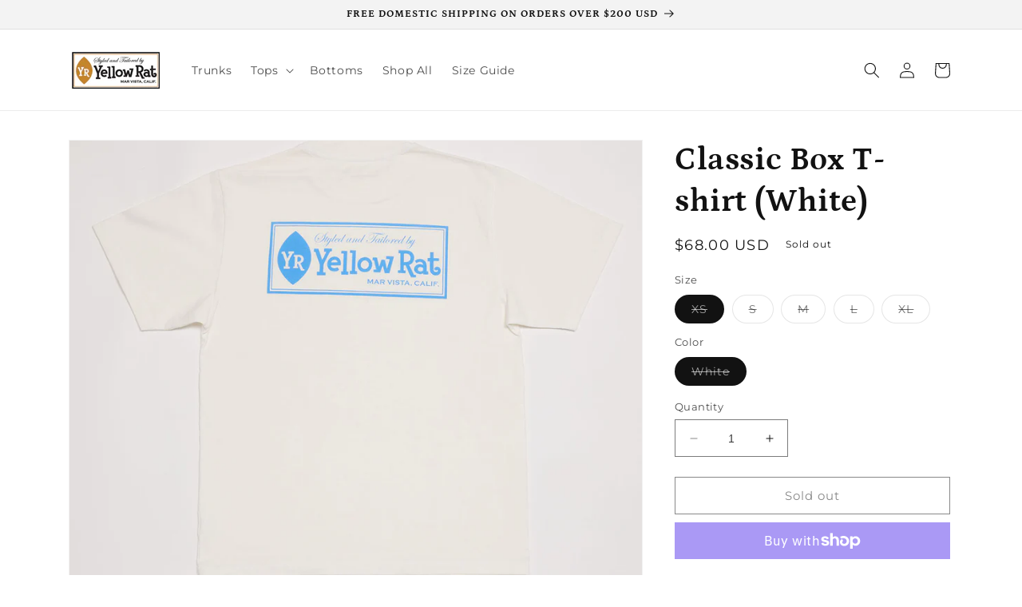

--- FILE ---
content_type: text/html; charset=utf-8
request_url: https://yellow-rat.com/products/classic-box-t-shirt-white-3
body_size: 32727
content:
<!doctype html>
<html class="no-js" lang="en">
  <head>
    <meta charset="utf-8">
    <meta http-equiv="X-UA-Compatible" content="IE=edge">
    <meta name="viewport" content="width=device-width,initial-scale=1">
    <meta name="theme-color" content="">
    <link rel="canonical" href="https://yellow-rat.com/products/classic-box-t-shirt-white-3">
    <link rel="preconnect" href="https://cdn.shopify.com" crossorigin><link rel="preconnect" href="https://fonts.shopifycdn.com" crossorigin><title>
      Classic Box T-shirt (White)
 &ndash; Yellow Rat Productions</title>

    
      <meta name="description" content="Hi-Crew neck pocket Tee. All YR Tees are custom cut, sewn and dyed in the U.S.A. Print : Water Base Ink &amp;amp; Discharge 100% cotton 5 oz. (18-singles) Carded Ring-Spun Knitted in local mills in Los Angeles Slightly rough texture gives real retro feel Featuring blind stitched sleeves and bottom hem Pre-shrunk Size : XS,">
    

    

<meta property="og:site_name" content="Yellow Rat Productions">
<meta property="og:url" content="https://yellow-rat.com/products/classic-box-t-shirt-white-3">
<meta property="og:title" content="Classic Box T-shirt (White)">
<meta property="og:type" content="product">
<meta property="og:description" content="Hi-Crew neck pocket Tee. All YR Tees are custom cut, sewn and dyed in the U.S.A. Print : Water Base Ink &amp;amp; Discharge 100% cotton 5 oz. (18-singles) Carded Ring-Spun Knitted in local mills in Los Angeles Slightly rough texture gives real retro feel Featuring blind stitched sleeves and bottom hem Pre-shrunk Size : XS,"><meta property="og:image" content="http://yellow-rat.com/cdn/shop/files/231001_YR6201.jpg?v=1748027979">
  <meta property="og:image:secure_url" content="https://yellow-rat.com/cdn/shop/files/231001_YR6201.jpg?v=1748027979">
  <meta property="og:image:width" content="1120">
  <meta property="og:image:height" content="1120"><meta property="og:price:amount" content="68.00">
  <meta property="og:price:currency" content="USD"><meta name="twitter:card" content="summary_large_image">
<meta name="twitter:title" content="Classic Box T-shirt (White)">
<meta name="twitter:description" content="Hi-Crew neck pocket Tee. All YR Tees are custom cut, sewn and dyed in the U.S.A. Print : Water Base Ink &amp;amp; Discharge 100% cotton 5 oz. (18-singles) Carded Ring-Spun Knitted in local mills in Los Angeles Slightly rough texture gives real retro feel Featuring blind stitched sleeves and bottom hem Pre-shrunk Size : XS,">


    <script src="//yellow-rat.com/cdn/shop/t/4/assets/constants.js?v=95358004781563950421682915172" defer="defer"></script>
    <script src="//yellow-rat.com/cdn/shop/t/4/assets/pubsub.js?v=2921868252632587581682915172" defer="defer"></script>
    <script src="//yellow-rat.com/cdn/shop/t/4/assets/global.js?v=127210358271191040921682915172" defer="defer"></script>
    <script>window.performance && window.performance.mark && window.performance.mark('shopify.content_for_header.start');</script><meta name="google-site-verification" content="QA0A2IwjiSmxl64LP2_ewzfFK1G62Lrol56r9pgd_uA">
<meta id="shopify-digital-wallet" name="shopify-digital-wallet" content="/23932305485/digital_wallets/dialog">
<meta name="shopify-checkout-api-token" content="e701326ba47a7b691b0a2c553a5c4184">
<meta id="in-context-paypal-metadata" data-shop-id="23932305485" data-venmo-supported="false" data-environment="production" data-locale="en_US" data-paypal-v4="true" data-currency="USD">
<link rel="alternate" type="application/json+oembed" href="https://yellow-rat.com/products/classic-box-t-shirt-white-3.oembed">
<script async="async" src="/checkouts/internal/preloads.js?locale=en-US"></script>
<link rel="preconnect" href="https://shop.app" crossorigin="anonymous">
<script async="async" src="https://shop.app/checkouts/internal/preloads.js?locale=en-US&shop_id=23932305485" crossorigin="anonymous"></script>
<script id="apple-pay-shop-capabilities" type="application/json">{"shopId":23932305485,"countryCode":"US","currencyCode":"USD","merchantCapabilities":["supports3DS"],"merchantId":"gid:\/\/shopify\/Shop\/23932305485","merchantName":"Yellow Rat Productions","requiredBillingContactFields":["postalAddress","email","phone"],"requiredShippingContactFields":["postalAddress","email","phone"],"shippingType":"shipping","supportedNetworks":["visa","masterCard","amex","discover","elo","jcb"],"total":{"type":"pending","label":"Yellow Rat Productions","amount":"1.00"},"shopifyPaymentsEnabled":true,"supportsSubscriptions":true}</script>
<script id="shopify-features" type="application/json">{"accessToken":"e701326ba47a7b691b0a2c553a5c4184","betas":["rich-media-storefront-analytics"],"domain":"yellow-rat.com","predictiveSearch":true,"shopId":23932305485,"locale":"en"}</script>
<script>var Shopify = Shopify || {};
Shopify.shop = "yellow-rat.myshopify.com";
Shopify.locale = "en";
Shopify.currency = {"active":"USD","rate":"1.0"};
Shopify.country = "US";
Shopify.theme = {"name":"Dawn","id":123321122893,"schema_name":"Dawn","schema_version":"9.0.0","theme_store_id":887,"role":"main"};
Shopify.theme.handle = "null";
Shopify.theme.style = {"id":null,"handle":null};
Shopify.cdnHost = "yellow-rat.com/cdn";
Shopify.routes = Shopify.routes || {};
Shopify.routes.root = "/";</script>
<script type="module">!function(o){(o.Shopify=o.Shopify||{}).modules=!0}(window);</script>
<script>!function(o){function n(){var o=[];function n(){o.push(Array.prototype.slice.apply(arguments))}return n.q=o,n}var t=o.Shopify=o.Shopify||{};t.loadFeatures=n(),t.autoloadFeatures=n()}(window);</script>
<script>
  window.ShopifyPay = window.ShopifyPay || {};
  window.ShopifyPay.apiHost = "shop.app\/pay";
  window.ShopifyPay.redirectState = null;
</script>
<script id="shop-js-analytics" type="application/json">{"pageType":"product"}</script>
<script defer="defer" async type="module" src="//yellow-rat.com/cdn/shopifycloud/shop-js/modules/v2/client.init-shop-cart-sync_WVOgQShq.en.esm.js"></script>
<script defer="defer" async type="module" src="//yellow-rat.com/cdn/shopifycloud/shop-js/modules/v2/chunk.common_C_13GLB1.esm.js"></script>
<script defer="defer" async type="module" src="//yellow-rat.com/cdn/shopifycloud/shop-js/modules/v2/chunk.modal_CLfMGd0m.esm.js"></script>
<script type="module">
  await import("//yellow-rat.com/cdn/shopifycloud/shop-js/modules/v2/client.init-shop-cart-sync_WVOgQShq.en.esm.js");
await import("//yellow-rat.com/cdn/shopifycloud/shop-js/modules/v2/chunk.common_C_13GLB1.esm.js");
await import("//yellow-rat.com/cdn/shopifycloud/shop-js/modules/v2/chunk.modal_CLfMGd0m.esm.js");

  window.Shopify.SignInWithShop?.initShopCartSync?.({"fedCMEnabled":true,"windoidEnabled":true});

</script>
<script defer="defer" async type="module" src="//yellow-rat.com/cdn/shopifycloud/shop-js/modules/v2/client.payment-terms_BWmiNN46.en.esm.js"></script>
<script defer="defer" async type="module" src="//yellow-rat.com/cdn/shopifycloud/shop-js/modules/v2/chunk.common_C_13GLB1.esm.js"></script>
<script defer="defer" async type="module" src="//yellow-rat.com/cdn/shopifycloud/shop-js/modules/v2/chunk.modal_CLfMGd0m.esm.js"></script>
<script type="module">
  await import("//yellow-rat.com/cdn/shopifycloud/shop-js/modules/v2/client.payment-terms_BWmiNN46.en.esm.js");
await import("//yellow-rat.com/cdn/shopifycloud/shop-js/modules/v2/chunk.common_C_13GLB1.esm.js");
await import("//yellow-rat.com/cdn/shopifycloud/shop-js/modules/v2/chunk.modal_CLfMGd0m.esm.js");

  
</script>
<script>
  window.Shopify = window.Shopify || {};
  if (!window.Shopify.featureAssets) window.Shopify.featureAssets = {};
  window.Shopify.featureAssets['shop-js'] = {"shop-cart-sync":["modules/v2/client.shop-cart-sync_DuR37GeY.en.esm.js","modules/v2/chunk.common_C_13GLB1.esm.js","modules/v2/chunk.modal_CLfMGd0m.esm.js"],"init-fed-cm":["modules/v2/client.init-fed-cm_BucUoe6W.en.esm.js","modules/v2/chunk.common_C_13GLB1.esm.js","modules/v2/chunk.modal_CLfMGd0m.esm.js"],"shop-toast-manager":["modules/v2/client.shop-toast-manager_B0JfrpKj.en.esm.js","modules/v2/chunk.common_C_13GLB1.esm.js","modules/v2/chunk.modal_CLfMGd0m.esm.js"],"init-shop-cart-sync":["modules/v2/client.init-shop-cart-sync_WVOgQShq.en.esm.js","modules/v2/chunk.common_C_13GLB1.esm.js","modules/v2/chunk.modal_CLfMGd0m.esm.js"],"shop-button":["modules/v2/client.shop-button_B_U3bv27.en.esm.js","modules/v2/chunk.common_C_13GLB1.esm.js","modules/v2/chunk.modal_CLfMGd0m.esm.js"],"init-windoid":["modules/v2/client.init-windoid_DuP9q_di.en.esm.js","modules/v2/chunk.common_C_13GLB1.esm.js","modules/v2/chunk.modal_CLfMGd0m.esm.js"],"shop-cash-offers":["modules/v2/client.shop-cash-offers_BmULhtno.en.esm.js","modules/v2/chunk.common_C_13GLB1.esm.js","modules/v2/chunk.modal_CLfMGd0m.esm.js"],"pay-button":["modules/v2/client.pay-button_CrPSEbOK.en.esm.js","modules/v2/chunk.common_C_13GLB1.esm.js","modules/v2/chunk.modal_CLfMGd0m.esm.js"],"init-customer-accounts":["modules/v2/client.init-customer-accounts_jNk9cPYQ.en.esm.js","modules/v2/client.shop-login-button_DJ5ldayH.en.esm.js","modules/v2/chunk.common_C_13GLB1.esm.js","modules/v2/chunk.modal_CLfMGd0m.esm.js"],"avatar":["modules/v2/client.avatar_BTnouDA3.en.esm.js"],"checkout-modal":["modules/v2/client.checkout-modal_pBPyh9w8.en.esm.js","modules/v2/chunk.common_C_13GLB1.esm.js","modules/v2/chunk.modal_CLfMGd0m.esm.js"],"init-shop-for-new-customer-accounts":["modules/v2/client.init-shop-for-new-customer-accounts_BUoCy7a5.en.esm.js","modules/v2/client.shop-login-button_DJ5ldayH.en.esm.js","modules/v2/chunk.common_C_13GLB1.esm.js","modules/v2/chunk.modal_CLfMGd0m.esm.js"],"init-customer-accounts-sign-up":["modules/v2/client.init-customer-accounts-sign-up_CnczCz9H.en.esm.js","modules/v2/client.shop-login-button_DJ5ldayH.en.esm.js","modules/v2/chunk.common_C_13GLB1.esm.js","modules/v2/chunk.modal_CLfMGd0m.esm.js"],"init-shop-email-lookup-coordinator":["modules/v2/client.init-shop-email-lookup-coordinator_CzjY5t9o.en.esm.js","modules/v2/chunk.common_C_13GLB1.esm.js","modules/v2/chunk.modal_CLfMGd0m.esm.js"],"shop-follow-button":["modules/v2/client.shop-follow-button_CsYC63q7.en.esm.js","modules/v2/chunk.common_C_13GLB1.esm.js","modules/v2/chunk.modal_CLfMGd0m.esm.js"],"shop-login-button":["modules/v2/client.shop-login-button_DJ5ldayH.en.esm.js","modules/v2/chunk.common_C_13GLB1.esm.js","modules/v2/chunk.modal_CLfMGd0m.esm.js"],"shop-login":["modules/v2/client.shop-login_B9ccPdmx.en.esm.js","modules/v2/chunk.common_C_13GLB1.esm.js","modules/v2/chunk.modal_CLfMGd0m.esm.js"],"lead-capture":["modules/v2/client.lead-capture_D0K_KgYb.en.esm.js","modules/v2/chunk.common_C_13GLB1.esm.js","modules/v2/chunk.modal_CLfMGd0m.esm.js"],"payment-terms":["modules/v2/client.payment-terms_BWmiNN46.en.esm.js","modules/v2/chunk.common_C_13GLB1.esm.js","modules/v2/chunk.modal_CLfMGd0m.esm.js"]};
</script>
<script>(function() {
  var isLoaded = false;
  function asyncLoad() {
    if (isLoaded) return;
    isLoaded = true;
    var urls = ["https:\/\/justone.ai\/embed\/script-tags\/1bc0ebdee4a544a0ad910de84ba4b230\/shopifyEmbed.js?shop=yellow-rat.myshopify.com"];
    for (var i = 0; i < urls.length; i++) {
      var s = document.createElement('script');
      s.type = 'text/javascript';
      s.async = true;
      s.src = urls[i];
      var x = document.getElementsByTagName('script')[0];
      x.parentNode.insertBefore(s, x);
    }
  };
  if(window.attachEvent) {
    window.attachEvent('onload', asyncLoad);
  } else {
    window.addEventListener('load', asyncLoad, false);
  }
})();</script>
<script id="__st">var __st={"a":23932305485,"offset":-28800,"reqid":"14e65aeb-40ba-44cb-af47-d0acd2192492-1769603751","pageurl":"yellow-rat.com\/products\/classic-box-t-shirt-white-3","u":"a1f5ae3f9ef2","p":"product","rtyp":"product","rid":7176705278029};</script>
<script>window.ShopifyPaypalV4VisibilityTracking = true;</script>
<script id="captcha-bootstrap">!function(){'use strict';const t='contact',e='account',n='new_comment',o=[[t,t],['blogs',n],['comments',n],[t,'customer']],c=[[e,'customer_login'],[e,'guest_login'],[e,'recover_customer_password'],[e,'create_customer']],r=t=>t.map((([t,e])=>`form[action*='/${t}']:not([data-nocaptcha='true']) input[name='form_type'][value='${e}']`)).join(','),a=t=>()=>t?[...document.querySelectorAll(t)].map((t=>t.form)):[];function s(){const t=[...o],e=r(t);return a(e)}const i='password',u='form_key',d=['recaptcha-v3-token','g-recaptcha-response','h-captcha-response',i],f=()=>{try{return window.sessionStorage}catch{return}},m='__shopify_v',_=t=>t.elements[u];function p(t,e,n=!1){try{const o=window.sessionStorage,c=JSON.parse(o.getItem(e)),{data:r}=function(t){const{data:e,action:n}=t;return t[m]||n?{data:e,action:n}:{data:t,action:n}}(c);for(const[e,n]of Object.entries(r))t.elements[e]&&(t.elements[e].value=n);n&&o.removeItem(e)}catch(o){console.error('form repopulation failed',{error:o})}}const l='form_type',E='cptcha';function T(t){t.dataset[E]=!0}const w=window,h=w.document,L='Shopify',v='ce_forms',y='captcha';let A=!1;((t,e)=>{const n=(g='f06e6c50-85a8-45c8-87d0-21a2b65856fe',I='https://cdn.shopify.com/shopifycloud/storefront-forms-hcaptcha/ce_storefront_forms_captcha_hcaptcha.v1.5.2.iife.js',D={infoText:'Protected by hCaptcha',privacyText:'Privacy',termsText:'Terms'},(t,e,n)=>{const o=w[L][v],c=o.bindForm;if(c)return c(t,g,e,D).then(n);var r;o.q.push([[t,g,e,D],n]),r=I,A||(h.body.append(Object.assign(h.createElement('script'),{id:'captcha-provider',async:!0,src:r})),A=!0)});var g,I,D;w[L]=w[L]||{},w[L][v]=w[L][v]||{},w[L][v].q=[],w[L][y]=w[L][y]||{},w[L][y].protect=function(t,e){n(t,void 0,e),T(t)},Object.freeze(w[L][y]),function(t,e,n,w,h,L){const[v,y,A,g]=function(t,e,n){const i=e?o:[],u=t?c:[],d=[...i,...u],f=r(d),m=r(i),_=r(d.filter((([t,e])=>n.includes(e))));return[a(f),a(m),a(_),s()]}(w,h,L),I=t=>{const e=t.target;return e instanceof HTMLFormElement?e:e&&e.form},D=t=>v().includes(t);t.addEventListener('submit',(t=>{const e=I(t);if(!e)return;const n=D(e)&&!e.dataset.hcaptchaBound&&!e.dataset.recaptchaBound,o=_(e),c=g().includes(e)&&(!o||!o.value);(n||c)&&t.preventDefault(),c&&!n&&(function(t){try{if(!f())return;!function(t){const e=f();if(!e)return;const n=_(t);if(!n)return;const o=n.value;o&&e.removeItem(o)}(t);const e=Array.from(Array(32),(()=>Math.random().toString(36)[2])).join('');!function(t,e){_(t)||t.append(Object.assign(document.createElement('input'),{type:'hidden',name:u})),t.elements[u].value=e}(t,e),function(t,e){const n=f();if(!n)return;const o=[...t.querySelectorAll(`input[type='${i}']`)].map((({name:t})=>t)),c=[...d,...o],r={};for(const[a,s]of new FormData(t).entries())c.includes(a)||(r[a]=s);n.setItem(e,JSON.stringify({[m]:1,action:t.action,data:r}))}(t,e)}catch(e){console.error('failed to persist form',e)}}(e),e.submit())}));const S=(t,e)=>{t&&!t.dataset[E]&&(n(t,e.some((e=>e===t))),T(t))};for(const o of['focusin','change'])t.addEventListener(o,(t=>{const e=I(t);D(e)&&S(e,y())}));const B=e.get('form_key'),M=e.get(l),P=B&&M;t.addEventListener('DOMContentLoaded',(()=>{const t=y();if(P)for(const e of t)e.elements[l].value===M&&p(e,B);[...new Set([...A(),...v().filter((t=>'true'===t.dataset.shopifyCaptcha))])].forEach((e=>S(e,t)))}))}(h,new URLSearchParams(w.location.search),n,t,e,['guest_login'])})(!0,!0)}();</script>
<script integrity="sha256-4kQ18oKyAcykRKYeNunJcIwy7WH5gtpwJnB7kiuLZ1E=" data-source-attribution="shopify.loadfeatures" defer="defer" src="//yellow-rat.com/cdn/shopifycloud/storefront/assets/storefront/load_feature-a0a9edcb.js" crossorigin="anonymous"></script>
<script crossorigin="anonymous" defer="defer" src="//yellow-rat.com/cdn/shopifycloud/storefront/assets/shopify_pay/storefront-65b4c6d7.js?v=20250812"></script>
<script data-source-attribution="shopify.dynamic_checkout.dynamic.init">var Shopify=Shopify||{};Shopify.PaymentButton=Shopify.PaymentButton||{isStorefrontPortableWallets:!0,init:function(){window.Shopify.PaymentButton.init=function(){};var t=document.createElement("script");t.src="https://yellow-rat.com/cdn/shopifycloud/portable-wallets/latest/portable-wallets.en.js",t.type="module",document.head.appendChild(t)}};
</script>
<script data-source-attribution="shopify.dynamic_checkout.buyer_consent">
  function portableWalletsHideBuyerConsent(e){var t=document.getElementById("shopify-buyer-consent"),n=document.getElementById("shopify-subscription-policy-button");t&&n&&(t.classList.add("hidden"),t.setAttribute("aria-hidden","true"),n.removeEventListener("click",e))}function portableWalletsShowBuyerConsent(e){var t=document.getElementById("shopify-buyer-consent"),n=document.getElementById("shopify-subscription-policy-button");t&&n&&(t.classList.remove("hidden"),t.removeAttribute("aria-hidden"),n.addEventListener("click",e))}window.Shopify?.PaymentButton&&(window.Shopify.PaymentButton.hideBuyerConsent=portableWalletsHideBuyerConsent,window.Shopify.PaymentButton.showBuyerConsent=portableWalletsShowBuyerConsent);
</script>
<script>
  function portableWalletsCleanup(e){e&&e.src&&console.error("Failed to load portable wallets script "+e.src);var t=document.querySelectorAll("shopify-accelerated-checkout .shopify-payment-button__skeleton, shopify-accelerated-checkout-cart .wallet-cart-button__skeleton"),e=document.getElementById("shopify-buyer-consent");for(let e=0;e<t.length;e++)t[e].remove();e&&e.remove()}function portableWalletsNotLoadedAsModule(e){e instanceof ErrorEvent&&"string"==typeof e.message&&e.message.includes("import.meta")&&"string"==typeof e.filename&&e.filename.includes("portable-wallets")&&(window.removeEventListener("error",portableWalletsNotLoadedAsModule),window.Shopify.PaymentButton.failedToLoad=e,"loading"===document.readyState?document.addEventListener("DOMContentLoaded",window.Shopify.PaymentButton.init):window.Shopify.PaymentButton.init())}window.addEventListener("error",portableWalletsNotLoadedAsModule);
</script>

<script type="module" src="https://yellow-rat.com/cdn/shopifycloud/portable-wallets/latest/portable-wallets.en.js" onError="portableWalletsCleanup(this)" crossorigin="anonymous"></script>
<script nomodule>
  document.addEventListener("DOMContentLoaded", portableWalletsCleanup);
</script>

<script id='scb4127' type='text/javascript' async='' src='https://yellow-rat.com/cdn/shopifycloud/privacy-banner/storefront-banner.js'></script><link id="shopify-accelerated-checkout-styles" rel="stylesheet" media="screen" href="https://yellow-rat.com/cdn/shopifycloud/portable-wallets/latest/accelerated-checkout-backwards-compat.css" crossorigin="anonymous">
<style id="shopify-accelerated-checkout-cart">
        #shopify-buyer-consent {
  margin-top: 1em;
  display: inline-block;
  width: 100%;
}

#shopify-buyer-consent.hidden {
  display: none;
}

#shopify-subscription-policy-button {
  background: none;
  border: none;
  padding: 0;
  text-decoration: underline;
  font-size: inherit;
  cursor: pointer;
}

#shopify-subscription-policy-button::before {
  box-shadow: none;
}

      </style>
<script id="sections-script" data-sections="header" defer="defer" src="//yellow-rat.com/cdn/shop/t/4/compiled_assets/scripts.js?v=1877"></script>
<script>window.performance && window.performance.mark && window.performance.mark('shopify.content_for_header.end');</script>


    <style data-shopify>
      @font-face {
  font-family: Montserrat;
  font-weight: 400;
  font-style: normal;
  font-display: swap;
  src: url("//yellow-rat.com/cdn/fonts/montserrat/montserrat_n4.81949fa0ac9fd2021e16436151e8eaa539321637.woff2") format("woff2"),
       url("//yellow-rat.com/cdn/fonts/montserrat/montserrat_n4.a6c632ca7b62da89c3594789ba828388aac693fe.woff") format("woff");
}

      @font-face {
  font-family: Montserrat;
  font-weight: 700;
  font-style: normal;
  font-display: swap;
  src: url("//yellow-rat.com/cdn/fonts/montserrat/montserrat_n7.3c434e22befd5c18a6b4afadb1e3d77c128c7939.woff2") format("woff2"),
       url("//yellow-rat.com/cdn/fonts/montserrat/montserrat_n7.5d9fa6e2cae713c8fb539a9876489d86207fe957.woff") format("woff");
}

      @font-face {
  font-family: Montserrat;
  font-weight: 400;
  font-style: italic;
  font-display: swap;
  src: url("//yellow-rat.com/cdn/fonts/montserrat/montserrat_i4.5a4ea298b4789e064f62a29aafc18d41f09ae59b.woff2") format("woff2"),
       url("//yellow-rat.com/cdn/fonts/montserrat/montserrat_i4.072b5869c5e0ed5b9d2021e4c2af132e16681ad2.woff") format("woff");
}

      @font-face {
  font-family: Montserrat;
  font-weight: 700;
  font-style: italic;
  font-display: swap;
  src: url("//yellow-rat.com/cdn/fonts/montserrat/montserrat_i7.a0d4a463df4f146567d871890ffb3c80408e7732.woff2") format("woff2"),
       url("//yellow-rat.com/cdn/fonts/montserrat/montserrat_i7.f6ec9f2a0681acc6f8152c40921d2a4d2e1a2c78.woff") format("woff");
}

      @font-face {
  font-family: Petrona;
  font-weight: 700;
  font-style: normal;
  font-display: swap;
  src: url("//yellow-rat.com/cdn/fonts/petrona/petrona_n7.8f0b6938e4c6f57dca1d71c2d799a3a6be96af37.woff2") format("woff2"),
       url("//yellow-rat.com/cdn/fonts/petrona/petrona_n7.9d88fb3c3e708e09dfffac76539bc871aceddbeb.woff") format("woff");
}


      :root {
        --font-body-family: Montserrat, sans-serif;
        --font-body-style: normal;
        --font-body-weight: 400;
        --font-body-weight-bold: 700;

        --font-heading-family: Petrona, serif;
        --font-heading-style: normal;
        --font-heading-weight: 700;

        --font-body-scale: 1.0;
        --font-heading-scale: 1.0;

        --color-base-text: 18, 18, 18;
        --color-shadow: 18, 18, 18;
        --color-base-background-1: 255, 255, 255;
        --color-base-background-2: 243, 243, 243;
        --color-base-solid-button-labels: 255, 255, 255;
        --color-base-outline-button-labels: 18, 18, 18;
        --color-base-accent-1: 217, 149, 41;
        --color-base-accent-2: 217, 149, 41;
        --payment-terms-background-color: #ffffff;

        --gradient-base-background-1: #ffffff;
        --gradient-base-background-2: #f3f3f3;
        --gradient-base-accent-1: #d99529;
        --gradient-base-accent-2: #d99529;

        --media-padding: px;
        --media-border-opacity: 0.05;
        --media-border-width: 1px;
        --media-radius: 0px;
        --media-shadow-opacity: 0.0;
        --media-shadow-horizontal-offset: 0px;
        --media-shadow-vertical-offset: 4px;
        --media-shadow-blur-radius: 5px;
        --media-shadow-visible: 0;

        --page-width: 120rem;
        --page-width-margin: 0rem;

        --product-card-image-padding: 0.0rem;
        --product-card-corner-radius: 0.0rem;
        --product-card-text-alignment: left;
        --product-card-border-width: 0.0rem;
        --product-card-border-opacity: 0.1;
        --product-card-shadow-opacity: 0.0;
        --product-card-shadow-visible: 0;
        --product-card-shadow-horizontal-offset: 0.0rem;
        --product-card-shadow-vertical-offset: 0.4rem;
        --product-card-shadow-blur-radius: 0.5rem;

        --collection-card-image-padding: 0.0rem;
        --collection-card-corner-radius: 0.0rem;
        --collection-card-text-alignment: left;
        --collection-card-border-width: 0.0rem;
        --collection-card-border-opacity: 0.1;
        --collection-card-shadow-opacity: 0.0;
        --collection-card-shadow-visible: 0;
        --collection-card-shadow-horizontal-offset: 0.0rem;
        --collection-card-shadow-vertical-offset: 0.4rem;
        --collection-card-shadow-blur-radius: 0.5rem;

        --blog-card-image-padding: 0.0rem;
        --blog-card-corner-radius: 0.0rem;
        --blog-card-text-alignment: left;
        --blog-card-border-width: 0.0rem;
        --blog-card-border-opacity: 0.1;
        --blog-card-shadow-opacity: 0.0;
        --blog-card-shadow-visible: 0;
        --blog-card-shadow-horizontal-offset: 0.0rem;
        --blog-card-shadow-vertical-offset: 0.4rem;
        --blog-card-shadow-blur-radius: 0.5rem;

        --badge-corner-radius: 4.0rem;

        --popup-border-width: 1px;
        --popup-border-opacity: 0.1;
        --popup-corner-radius: 0px;
        --popup-shadow-opacity: 0.0;
        --popup-shadow-horizontal-offset: 0px;
        --popup-shadow-vertical-offset: 4px;
        --popup-shadow-blur-radius: 5px;

        --drawer-border-width: 1px;
        --drawer-border-opacity: 0.1;
        --drawer-shadow-opacity: 0.0;
        --drawer-shadow-horizontal-offset: 0px;
        --drawer-shadow-vertical-offset: 4px;
        --drawer-shadow-blur-radius: 5px;

        --spacing-sections-desktop: 0px;
        --spacing-sections-mobile: 0px;

        --grid-desktop-vertical-spacing: 8px;
        --grid-desktop-horizontal-spacing: 8px;
        --grid-mobile-vertical-spacing: 4px;
        --grid-mobile-horizontal-spacing: 4px;

        --text-boxes-border-opacity: 0.1;
        --text-boxes-border-width: 0px;
        --text-boxes-radius: 0px;
        --text-boxes-shadow-opacity: 0.0;
        --text-boxes-shadow-visible: 0;
        --text-boxes-shadow-horizontal-offset: 0px;
        --text-boxes-shadow-vertical-offset: 4px;
        --text-boxes-shadow-blur-radius: 5px;

        --buttons-radius: 0px;
        --buttons-radius-outset: 0px;
        --buttons-border-width: 1px;
        --buttons-border-opacity: 1.0;
        --buttons-shadow-opacity: 0.0;
        --buttons-shadow-visible: 0;
        --buttons-shadow-horizontal-offset: 0px;
        --buttons-shadow-vertical-offset: 4px;
        --buttons-shadow-blur-radius: 5px;
        --buttons-border-offset: 0px;

        --inputs-radius: 0px;
        --inputs-border-width: 1px;
        --inputs-border-opacity: 0.55;
        --inputs-shadow-opacity: 0.0;
        --inputs-shadow-horizontal-offset: 0px;
        --inputs-margin-offset: 0px;
        --inputs-shadow-vertical-offset: 4px;
        --inputs-shadow-blur-radius: 5px;
        --inputs-radius-outset: 0px;

        --variant-pills-radius: 40px;
        --variant-pills-border-width: 1px;
        --variant-pills-border-opacity: 0.55;
        --variant-pills-shadow-opacity: 0.0;
        --variant-pills-shadow-horizontal-offset: 0px;
        --variant-pills-shadow-vertical-offset: 4px;
        --variant-pills-shadow-blur-radius: 5px;
      }

      *,
      *::before,
      *::after {
        box-sizing: inherit;
      }

      html {
        box-sizing: border-box;
        font-size: calc(var(--font-body-scale) * 62.5%);
        height: 100%;
      }

      body {
        display: grid;
        grid-template-rows: auto auto 1fr auto;
        grid-template-columns: 100%;
        min-height: 100%;
        margin: 0;
        font-size: 1.5rem;
        letter-spacing: 0.06rem;
        line-height: calc(1 + 0.8 / var(--font-body-scale));
        font-family: var(--font-body-family);
        font-style: var(--font-body-style);
        font-weight: var(--font-body-weight);
      }

      @media screen and (min-width: 750px) {
        body {
          font-size: 1.6rem;
        }
      }
    </style>

    <link href="//yellow-rat.com/cdn/shop/t/4/assets/base.css?v=140624990073879848751682915171" rel="stylesheet" type="text/css" media="all" />
<link rel="preload" as="font" href="//yellow-rat.com/cdn/fonts/montserrat/montserrat_n4.81949fa0ac9fd2021e16436151e8eaa539321637.woff2" type="font/woff2" crossorigin><link rel="preload" as="font" href="//yellow-rat.com/cdn/fonts/petrona/petrona_n7.8f0b6938e4c6f57dca1d71c2d799a3a6be96af37.woff2" type="font/woff2" crossorigin><link rel="stylesheet" href="//yellow-rat.com/cdn/shop/t/4/assets/component-predictive-search.css?v=85913294783299393391682915172" media="print" onload="this.media='all'"><script>document.documentElement.className = document.documentElement.className.replace('no-js', 'js');
    if (Shopify.designMode) {
      document.documentElement.classList.add('shopify-design-mode');
    }
    </script>
  <!-- BEGIN app block: shopify://apps/klaviyo-email-marketing-sms/blocks/klaviyo-onsite-embed/2632fe16-c075-4321-a88b-50b567f42507 -->












  <script async src="https://static.klaviyo.com/onsite/js/UVChTi/klaviyo.js?company_id=UVChTi"></script>
  <script>!function(){if(!window.klaviyo){window._klOnsite=window._klOnsite||[];try{window.klaviyo=new Proxy({},{get:function(n,i){return"push"===i?function(){var n;(n=window._klOnsite).push.apply(n,arguments)}:function(){for(var n=arguments.length,o=new Array(n),w=0;w<n;w++)o[w]=arguments[w];var t="function"==typeof o[o.length-1]?o.pop():void 0,e=new Promise((function(n){window._klOnsite.push([i].concat(o,[function(i){t&&t(i),n(i)}]))}));return e}}})}catch(n){window.klaviyo=window.klaviyo||[],window.klaviyo.push=function(){var n;(n=window._klOnsite).push.apply(n,arguments)}}}}();</script>

  
    <script id="viewed_product">
      if (item == null) {
        var _learnq = _learnq || [];

        var MetafieldReviews = null
        var MetafieldYotpoRating = null
        var MetafieldYotpoCount = null
        var MetafieldLooxRating = null
        var MetafieldLooxCount = null
        var okendoProduct = null
        var okendoProductReviewCount = null
        var okendoProductReviewAverageValue = null
        try {
          // The following fields are used for Customer Hub recently viewed in order to add reviews.
          // This information is not part of __kla_viewed. Instead, it is part of __kla_viewed_reviewed_items
          MetafieldReviews = {};
          MetafieldYotpoRating = null
          MetafieldYotpoCount = null
          MetafieldLooxRating = null
          MetafieldLooxCount = null

          okendoProduct = null
          // If the okendo metafield is not legacy, it will error, which then requires the new json formatted data
          if (okendoProduct && 'error' in okendoProduct) {
            okendoProduct = null
          }
          okendoProductReviewCount = okendoProduct ? okendoProduct.reviewCount : null
          okendoProductReviewAverageValue = okendoProduct ? okendoProduct.reviewAverageValue : null
        } catch (error) {
          console.error('Error in Klaviyo onsite reviews tracking:', error);
        }

        var item = {
          Name: "Classic Box T-shirt (White)",
          ProductID: 7176705278029,
          Categories: ["Special Sale","Store","T-shirts"],
          ImageURL: "https://yellow-rat.com/cdn/shop/files/231001_YR6201_grande.jpg?v=1748027979",
          URL: "https://yellow-rat.com/products/classic-box-t-shirt-white-3",
          Brand: "Yellow Rat",
          Price: "$68.00",
          Value: "68.00",
          CompareAtPrice: "$68.00"
        };
        _learnq.push(['track', 'Viewed Product', item]);
        _learnq.push(['trackViewedItem', {
          Title: item.Name,
          ItemId: item.ProductID,
          Categories: item.Categories,
          ImageUrl: item.ImageURL,
          Url: item.URL,
          Metadata: {
            Brand: item.Brand,
            Price: item.Price,
            Value: item.Value,
            CompareAtPrice: item.CompareAtPrice
          },
          metafields:{
            reviews: MetafieldReviews,
            yotpo:{
              rating: MetafieldYotpoRating,
              count: MetafieldYotpoCount,
            },
            loox:{
              rating: MetafieldLooxRating,
              count: MetafieldLooxCount,
            },
            okendo: {
              rating: okendoProductReviewAverageValue,
              count: okendoProductReviewCount,
            }
          }
        }]);
      }
    </script>
  




  <script>
    window.klaviyoReviewsProductDesignMode = false
  </script>







<!-- END app block --><!-- BEGIN app block: shopify://apps/justuno-email-sms-pop-ups/blocks/star_rating/ea1f1a23-7069-4266-a6e1-df04f87c7e94 -->

<script>

  fetch('https://justone.ai/v1/public/subdomain/yellow-rat.myshopify.com').then((res) => res.json()).then((data) => {
    const newScript = document.createElement('script');
    let finalHostName = "justone.ai";
    if (data !== null && data !== undefined) {
      domainID = data.domainID;
      if (data.hostName) {
        finalHostName = data.hostName;
      }
    }



    newScript.innerHTML = `
        window.ju4_num = "${domainID}";
        window.ju4_asset_host = 'https://${finalHostName}/embed';
        window.ju4_pApi = 'https://${finalHostName}';
        window.ju4_api = 'https://api.justuno.com';

        
      (function (i, s, o, g, r, a, m) {
        i[r] =
          i[r] ||
          function () {
            (i[r].q = i[r].q || []).push(arguments);
          };
        (a = s.createElement(o)), (m = s.getElementsByTagName(o)[0]);
        a.async = 1;
        a.src = g;
        m.parentNode.insertBefore(a, m);
      })(
        window,
        document,
        "script",
        ju4_asset_host + "/ju_shopify_init.js?v=2",
        "ju4app"
      );
    `;
    document.head.appendChild(newScript);
  })
</script>


<!-- END app block --><script src="https://cdn.shopify.com/extensions/019b0ca3-aa13-7aa2-a0b4-6cb667a1f6f7/essential-countdown-timer-55/assets/countdown_timer_essential_apps.min.js" type="text/javascript" defer="defer"></script>
<link href="https://monorail-edge.shopifysvc.com" rel="dns-prefetch">
<script>(function(){if ("sendBeacon" in navigator && "performance" in window) {try {var session_token_from_headers = performance.getEntriesByType('navigation')[0].serverTiming.find(x => x.name == '_s').description;} catch {var session_token_from_headers = undefined;}var session_cookie_matches = document.cookie.match(/_shopify_s=([^;]*)/);var session_token_from_cookie = session_cookie_matches && session_cookie_matches.length === 2 ? session_cookie_matches[1] : "";var session_token = session_token_from_headers || session_token_from_cookie || "";function handle_abandonment_event(e) {var entries = performance.getEntries().filter(function(entry) {return /monorail-edge.shopifysvc.com/.test(entry.name);});if (!window.abandonment_tracked && entries.length === 0) {window.abandonment_tracked = true;var currentMs = Date.now();var navigation_start = performance.timing.navigationStart;var payload = {shop_id: 23932305485,url: window.location.href,navigation_start,duration: currentMs - navigation_start,session_token,page_type: "product"};window.navigator.sendBeacon("https://monorail-edge.shopifysvc.com/v1/produce", JSON.stringify({schema_id: "online_store_buyer_site_abandonment/1.1",payload: payload,metadata: {event_created_at_ms: currentMs,event_sent_at_ms: currentMs}}));}}window.addEventListener('pagehide', handle_abandonment_event);}}());</script>
<script id="web-pixels-manager-setup">(function e(e,d,r,n,o){if(void 0===o&&(o={}),!Boolean(null===(a=null===(i=window.Shopify)||void 0===i?void 0:i.analytics)||void 0===a?void 0:a.replayQueue)){var i,a;window.Shopify=window.Shopify||{};var t=window.Shopify;t.analytics=t.analytics||{};var s=t.analytics;s.replayQueue=[],s.publish=function(e,d,r){return s.replayQueue.push([e,d,r]),!0};try{self.performance.mark("wpm:start")}catch(e){}var l=function(){var e={modern:/Edge?\/(1{2}[4-9]|1[2-9]\d|[2-9]\d{2}|\d{4,})\.\d+(\.\d+|)|Firefox\/(1{2}[4-9]|1[2-9]\d|[2-9]\d{2}|\d{4,})\.\d+(\.\d+|)|Chrom(ium|e)\/(9{2}|\d{3,})\.\d+(\.\d+|)|(Maci|X1{2}).+ Version\/(15\.\d+|(1[6-9]|[2-9]\d|\d{3,})\.\d+)([,.]\d+|)( \(\w+\)|)( Mobile\/\w+|) Safari\/|Chrome.+OPR\/(9{2}|\d{3,})\.\d+\.\d+|(CPU[ +]OS|iPhone[ +]OS|CPU[ +]iPhone|CPU IPhone OS|CPU iPad OS)[ +]+(15[._]\d+|(1[6-9]|[2-9]\d|\d{3,})[._]\d+)([._]\d+|)|Android:?[ /-](13[3-9]|1[4-9]\d|[2-9]\d{2}|\d{4,})(\.\d+|)(\.\d+|)|Android.+Firefox\/(13[5-9]|1[4-9]\d|[2-9]\d{2}|\d{4,})\.\d+(\.\d+|)|Android.+Chrom(ium|e)\/(13[3-9]|1[4-9]\d|[2-9]\d{2}|\d{4,})\.\d+(\.\d+|)|SamsungBrowser\/([2-9]\d|\d{3,})\.\d+/,legacy:/Edge?\/(1[6-9]|[2-9]\d|\d{3,})\.\d+(\.\d+|)|Firefox\/(5[4-9]|[6-9]\d|\d{3,})\.\d+(\.\d+|)|Chrom(ium|e)\/(5[1-9]|[6-9]\d|\d{3,})\.\d+(\.\d+|)([\d.]+$|.*Safari\/(?![\d.]+ Edge\/[\d.]+$))|(Maci|X1{2}).+ Version\/(10\.\d+|(1[1-9]|[2-9]\d|\d{3,})\.\d+)([,.]\d+|)( \(\w+\)|)( Mobile\/\w+|) Safari\/|Chrome.+OPR\/(3[89]|[4-9]\d|\d{3,})\.\d+\.\d+|(CPU[ +]OS|iPhone[ +]OS|CPU[ +]iPhone|CPU IPhone OS|CPU iPad OS)[ +]+(10[._]\d+|(1[1-9]|[2-9]\d|\d{3,})[._]\d+)([._]\d+|)|Android:?[ /-](13[3-9]|1[4-9]\d|[2-9]\d{2}|\d{4,})(\.\d+|)(\.\d+|)|Mobile Safari.+OPR\/([89]\d|\d{3,})\.\d+\.\d+|Android.+Firefox\/(13[5-9]|1[4-9]\d|[2-9]\d{2}|\d{4,})\.\d+(\.\d+|)|Android.+Chrom(ium|e)\/(13[3-9]|1[4-9]\d|[2-9]\d{2}|\d{4,})\.\d+(\.\d+|)|Android.+(UC? ?Browser|UCWEB|U3)[ /]?(15\.([5-9]|\d{2,})|(1[6-9]|[2-9]\d|\d{3,})\.\d+)\.\d+|SamsungBrowser\/(5\.\d+|([6-9]|\d{2,})\.\d+)|Android.+MQ{2}Browser\/(14(\.(9|\d{2,})|)|(1[5-9]|[2-9]\d|\d{3,})(\.\d+|))(\.\d+|)|K[Aa][Ii]OS\/(3\.\d+|([4-9]|\d{2,})\.\d+)(\.\d+|)/},d=e.modern,r=e.legacy,n=navigator.userAgent;return n.match(d)?"modern":n.match(r)?"legacy":"unknown"}(),u="modern"===l?"modern":"legacy",c=(null!=n?n:{modern:"",legacy:""})[u],f=function(e){return[e.baseUrl,"/wpm","/b",e.hashVersion,"modern"===e.buildTarget?"m":"l",".js"].join("")}({baseUrl:d,hashVersion:r,buildTarget:u}),m=function(e){var d=e.version,r=e.bundleTarget,n=e.surface,o=e.pageUrl,i=e.monorailEndpoint;return{emit:function(e){var a=e.status,t=e.errorMsg,s=(new Date).getTime(),l=JSON.stringify({metadata:{event_sent_at_ms:s},events:[{schema_id:"web_pixels_manager_load/3.1",payload:{version:d,bundle_target:r,page_url:o,status:a,surface:n,error_msg:t},metadata:{event_created_at_ms:s}}]});if(!i)return console&&console.warn&&console.warn("[Web Pixels Manager] No Monorail endpoint provided, skipping logging."),!1;try{return self.navigator.sendBeacon.bind(self.navigator)(i,l)}catch(e){}var u=new XMLHttpRequest;try{return u.open("POST",i,!0),u.setRequestHeader("Content-Type","text/plain"),u.send(l),!0}catch(e){return console&&console.warn&&console.warn("[Web Pixels Manager] Got an unhandled error while logging to Monorail."),!1}}}}({version:r,bundleTarget:l,surface:e.surface,pageUrl:self.location.href,monorailEndpoint:e.monorailEndpoint});try{o.browserTarget=l,function(e){var d=e.src,r=e.async,n=void 0===r||r,o=e.onload,i=e.onerror,a=e.sri,t=e.scriptDataAttributes,s=void 0===t?{}:t,l=document.createElement("script"),u=document.querySelector("head"),c=document.querySelector("body");if(l.async=n,l.src=d,a&&(l.integrity=a,l.crossOrigin="anonymous"),s)for(var f in s)if(Object.prototype.hasOwnProperty.call(s,f))try{l.dataset[f]=s[f]}catch(e){}if(o&&l.addEventListener("load",o),i&&l.addEventListener("error",i),u)u.appendChild(l);else{if(!c)throw new Error("Did not find a head or body element to append the script");c.appendChild(l)}}({src:f,async:!0,onload:function(){if(!function(){var e,d;return Boolean(null===(d=null===(e=window.Shopify)||void 0===e?void 0:e.analytics)||void 0===d?void 0:d.initialized)}()){var d=window.webPixelsManager.init(e)||void 0;if(d){var r=window.Shopify.analytics;r.replayQueue.forEach((function(e){var r=e[0],n=e[1],o=e[2];d.publishCustomEvent(r,n,o)})),r.replayQueue=[],r.publish=d.publishCustomEvent,r.visitor=d.visitor,r.initialized=!0}}},onerror:function(){return m.emit({status:"failed",errorMsg:"".concat(f," has failed to load")})},sri:function(e){var d=/^sha384-[A-Za-z0-9+/=]+$/;return"string"==typeof e&&d.test(e)}(c)?c:"",scriptDataAttributes:o}),m.emit({status:"loading"})}catch(e){m.emit({status:"failed",errorMsg:(null==e?void 0:e.message)||"Unknown error"})}}})({shopId: 23932305485,storefrontBaseUrl: "https://yellow-rat.com",extensionsBaseUrl: "https://extensions.shopifycdn.com/cdn/shopifycloud/web-pixels-manager",monorailEndpoint: "https://monorail-edge.shopifysvc.com/unstable/produce_batch",surface: "storefront-renderer",enabledBetaFlags: ["2dca8a86"],webPixelsConfigList: [{"id":"1198391373","configuration":"{\"accountID\":\"UVChTi\",\"webPixelConfig\":\"eyJlbmFibGVBZGRlZFRvQ2FydEV2ZW50cyI6IHRydWV9\"}","eventPayloadVersion":"v1","runtimeContext":"STRICT","scriptVersion":"524f6c1ee37bacdca7657a665bdca589","type":"APP","apiClientId":123074,"privacyPurposes":["ANALYTICS","MARKETING"],"dataSharingAdjustments":{"protectedCustomerApprovalScopes":["read_customer_address","read_customer_email","read_customer_name","read_customer_personal_data","read_customer_phone"]}},{"id":"574455885","configuration":"{\"accountID\":\"1bc0ebdee4a544a0ad910de84ba4b230\"}","eventPayloadVersion":"v1","runtimeContext":"STRICT","scriptVersion":"0a58c8d253da8be53313ae431f3a4301","type":"APP","apiClientId":158237,"privacyPurposes":[],"dataSharingAdjustments":{"protectedCustomerApprovalScopes":["read_customer_address","read_customer_email","read_customer_name","read_customer_personal_data"]}},{"id":"574423117","configuration":"{\"config\":\"{\\\"pixel_id\\\":\\\"AW-16910454064\\\",\\\"google_tag_ids\\\":[\\\"AW-16910454064\\\",\\\"GT-5R69248R\\\"],\\\"target_country\\\":\\\"US\\\",\\\"gtag_events\\\":[{\\\"type\\\":\\\"search\\\",\\\"action_label\\\":\\\"AW-16910454064\\\/QSYCCI-SzKYaELCaxP8-\\\"},{\\\"type\\\":\\\"begin_checkout\\\",\\\"action_label\\\":\\\"AW-16910454064\\\/sY2OCIOSzKYaELCaxP8-\\\"},{\\\"type\\\":\\\"view_item\\\",\\\"action_label\\\":[\\\"AW-16910454064\\\/Pfp0CIySzKYaELCaxP8-\\\",\\\"MC-4EHVDJEGJS\\\"]},{\\\"type\\\":\\\"purchase\\\",\\\"action_label\\\":[\\\"AW-16910454064\\\/WRfICICSzKYaELCaxP8-\\\",\\\"MC-4EHVDJEGJS\\\"]},{\\\"type\\\":\\\"page_view\\\",\\\"action_label\\\":[\\\"AW-16910454064\\\/rslTCImSzKYaELCaxP8-\\\",\\\"MC-4EHVDJEGJS\\\"]},{\\\"type\\\":\\\"add_payment_info\\\",\\\"action_label\\\":\\\"AW-16910454064\\\/f0ORCJKSzKYaELCaxP8-\\\"},{\\\"type\\\":\\\"add_to_cart\\\",\\\"action_label\\\":\\\"AW-16910454064\\\/j_kGCIaSzKYaELCaxP8-\\\"}],\\\"enable_monitoring_mode\\\":false}\"}","eventPayloadVersion":"v1","runtimeContext":"OPEN","scriptVersion":"b2a88bafab3e21179ed38636efcd8a93","type":"APP","apiClientId":1780363,"privacyPurposes":[],"dataSharingAdjustments":{"protectedCustomerApprovalScopes":["read_customer_address","read_customer_email","read_customer_name","read_customer_personal_data","read_customer_phone"]}},{"id":"569704525","configuration":"{\"tagID\":\"2612721043773\"}","eventPayloadVersion":"v1","runtimeContext":"STRICT","scriptVersion":"18031546ee651571ed29edbe71a3550b","type":"APP","apiClientId":3009811,"privacyPurposes":["ANALYTICS","MARKETING","SALE_OF_DATA"],"dataSharingAdjustments":{"protectedCustomerApprovalScopes":["read_customer_address","read_customer_email","read_customer_name","read_customer_personal_data","read_customer_phone"]}},{"id":"shopify-app-pixel","configuration":"{}","eventPayloadVersion":"v1","runtimeContext":"STRICT","scriptVersion":"0450","apiClientId":"shopify-pixel","type":"APP","privacyPurposes":["ANALYTICS","MARKETING"]},{"id":"shopify-custom-pixel","eventPayloadVersion":"v1","runtimeContext":"LAX","scriptVersion":"0450","apiClientId":"shopify-pixel","type":"CUSTOM","privacyPurposes":["ANALYTICS","MARKETING"]}],isMerchantRequest: false,initData: {"shop":{"name":"Yellow Rat Productions","paymentSettings":{"currencyCode":"USD"},"myshopifyDomain":"yellow-rat.myshopify.com","countryCode":"US","storefrontUrl":"https:\/\/yellow-rat.com"},"customer":null,"cart":null,"checkout":null,"productVariants":[{"price":{"amount":68.0,"currencyCode":"USD"},"product":{"title":"Classic Box T-shirt (White)","vendor":"Yellow Rat","id":"7176705278029","untranslatedTitle":"Classic Box T-shirt (White)","url":"\/products\/classic-box-t-shirt-white-3","type":"T-shirt"},"id":"40936682586189","image":{"src":"\/\/yellow-rat.com\/cdn\/shop\/files\/231001_YR6201.jpg?v=1748027979"},"sku":"S\/S 24 YR-T 203","title":"XS \/ White","untranslatedTitle":"XS \/ White"},{"price":{"amount":68.0,"currencyCode":"USD"},"product":{"title":"Classic Box T-shirt (White)","vendor":"Yellow Rat","id":"7176705278029","untranslatedTitle":"Classic Box T-shirt (White)","url":"\/products\/classic-box-t-shirt-white-3","type":"T-shirt"},"id":"40936682618957","image":{"src":"\/\/yellow-rat.com\/cdn\/shop\/files\/231001_YR6201.jpg?v=1748027979"},"sku":"S\/S 24 YR-T 203","title":"S \/ White","untranslatedTitle":"S \/ White"},{"price":{"amount":68.0,"currencyCode":"USD"},"product":{"title":"Classic Box T-shirt (White)","vendor":"Yellow Rat","id":"7176705278029","untranslatedTitle":"Classic Box T-shirt (White)","url":"\/products\/classic-box-t-shirt-white-3","type":"T-shirt"},"id":"40936682651725","image":{"src":"\/\/yellow-rat.com\/cdn\/shop\/files\/231001_YR6201.jpg?v=1748027979"},"sku":"S\/S 24 YR-T 203","title":"M \/ White","untranslatedTitle":"M \/ White"},{"price":{"amount":68.0,"currencyCode":"USD"},"product":{"title":"Classic Box T-shirt (White)","vendor":"Yellow Rat","id":"7176705278029","untranslatedTitle":"Classic Box T-shirt (White)","url":"\/products\/classic-box-t-shirt-white-3","type":"T-shirt"},"id":"40936682684493","image":{"src":"\/\/yellow-rat.com\/cdn\/shop\/files\/231001_YR6201.jpg?v=1748027979"},"sku":"S\/S 24 YR-T 203","title":"L \/ White","untranslatedTitle":"L \/ White"},{"price":{"amount":68.0,"currencyCode":"USD"},"product":{"title":"Classic Box T-shirt (White)","vendor":"Yellow Rat","id":"7176705278029","untranslatedTitle":"Classic Box T-shirt (White)","url":"\/products\/classic-box-t-shirt-white-3","type":"T-shirt"},"id":"40936682717261","image":{"src":"\/\/yellow-rat.com\/cdn\/shop\/files\/231001_YR6201.jpg?v=1748027979"},"sku":"S\/S 24 YR-T 203","title":"XL \/ White","untranslatedTitle":"XL \/ White"}],"purchasingCompany":null},},"https://yellow-rat.com/cdn","fcfee988w5aeb613cpc8e4bc33m6693e112",{"modern":"","legacy":""},{"shopId":"23932305485","storefrontBaseUrl":"https:\/\/yellow-rat.com","extensionBaseUrl":"https:\/\/extensions.shopifycdn.com\/cdn\/shopifycloud\/web-pixels-manager","surface":"storefront-renderer","enabledBetaFlags":"[\"2dca8a86\"]","isMerchantRequest":"false","hashVersion":"fcfee988w5aeb613cpc8e4bc33m6693e112","publish":"custom","events":"[[\"page_viewed\",{}],[\"product_viewed\",{\"productVariant\":{\"price\":{\"amount\":68.0,\"currencyCode\":\"USD\"},\"product\":{\"title\":\"Classic Box T-shirt (White)\",\"vendor\":\"Yellow Rat\",\"id\":\"7176705278029\",\"untranslatedTitle\":\"Classic Box T-shirt (White)\",\"url\":\"\/products\/classic-box-t-shirt-white-3\",\"type\":\"T-shirt\"},\"id\":\"40936682586189\",\"image\":{\"src\":\"\/\/yellow-rat.com\/cdn\/shop\/files\/231001_YR6201.jpg?v=1748027979\"},\"sku\":\"S\/S 24 YR-T 203\",\"title\":\"XS \/ White\",\"untranslatedTitle\":\"XS \/ White\"}}]]"});</script><script>
  window.ShopifyAnalytics = window.ShopifyAnalytics || {};
  window.ShopifyAnalytics.meta = window.ShopifyAnalytics.meta || {};
  window.ShopifyAnalytics.meta.currency = 'USD';
  var meta = {"product":{"id":7176705278029,"gid":"gid:\/\/shopify\/Product\/7176705278029","vendor":"Yellow Rat","type":"T-shirt","handle":"classic-box-t-shirt-white-3","variants":[{"id":40936682586189,"price":6800,"name":"Classic Box T-shirt (White) - XS \/ White","public_title":"XS \/ White","sku":"S\/S 24 YR-T 203"},{"id":40936682618957,"price":6800,"name":"Classic Box T-shirt (White) - S \/ White","public_title":"S \/ White","sku":"S\/S 24 YR-T 203"},{"id":40936682651725,"price":6800,"name":"Classic Box T-shirt (White) - M \/ White","public_title":"M \/ White","sku":"S\/S 24 YR-T 203"},{"id":40936682684493,"price":6800,"name":"Classic Box T-shirt (White) - L \/ White","public_title":"L \/ White","sku":"S\/S 24 YR-T 203"},{"id":40936682717261,"price":6800,"name":"Classic Box T-shirt (White) - XL \/ White","public_title":"XL \/ White","sku":"S\/S 24 YR-T 203"}],"remote":false},"page":{"pageType":"product","resourceType":"product","resourceId":7176705278029,"requestId":"14e65aeb-40ba-44cb-af47-d0acd2192492-1769603751"}};
  for (var attr in meta) {
    window.ShopifyAnalytics.meta[attr] = meta[attr];
  }
</script>
<script class="analytics">
  (function () {
    var customDocumentWrite = function(content) {
      var jquery = null;

      if (window.jQuery) {
        jquery = window.jQuery;
      } else if (window.Checkout && window.Checkout.$) {
        jquery = window.Checkout.$;
      }

      if (jquery) {
        jquery('body').append(content);
      }
    };

    var hasLoggedConversion = function(token) {
      if (token) {
        return document.cookie.indexOf('loggedConversion=' + token) !== -1;
      }
      return false;
    }

    var setCookieIfConversion = function(token) {
      if (token) {
        var twoMonthsFromNow = new Date(Date.now());
        twoMonthsFromNow.setMonth(twoMonthsFromNow.getMonth() + 2);

        document.cookie = 'loggedConversion=' + token + '; expires=' + twoMonthsFromNow;
      }
    }

    var trekkie = window.ShopifyAnalytics.lib = window.trekkie = window.trekkie || [];
    if (trekkie.integrations) {
      return;
    }
    trekkie.methods = [
      'identify',
      'page',
      'ready',
      'track',
      'trackForm',
      'trackLink'
    ];
    trekkie.factory = function(method) {
      return function() {
        var args = Array.prototype.slice.call(arguments);
        args.unshift(method);
        trekkie.push(args);
        return trekkie;
      };
    };
    for (var i = 0; i < trekkie.methods.length; i++) {
      var key = trekkie.methods[i];
      trekkie[key] = trekkie.factory(key);
    }
    trekkie.load = function(config) {
      trekkie.config = config || {};
      trekkie.config.initialDocumentCookie = document.cookie;
      var first = document.getElementsByTagName('script')[0];
      var script = document.createElement('script');
      script.type = 'text/javascript';
      script.onerror = function(e) {
        var scriptFallback = document.createElement('script');
        scriptFallback.type = 'text/javascript';
        scriptFallback.onerror = function(error) {
                var Monorail = {
      produce: function produce(monorailDomain, schemaId, payload) {
        var currentMs = new Date().getTime();
        var event = {
          schema_id: schemaId,
          payload: payload,
          metadata: {
            event_created_at_ms: currentMs,
            event_sent_at_ms: currentMs
          }
        };
        return Monorail.sendRequest("https://" + monorailDomain + "/v1/produce", JSON.stringify(event));
      },
      sendRequest: function sendRequest(endpointUrl, payload) {
        // Try the sendBeacon API
        if (window && window.navigator && typeof window.navigator.sendBeacon === 'function' && typeof window.Blob === 'function' && !Monorail.isIos12()) {
          var blobData = new window.Blob([payload], {
            type: 'text/plain'
          });

          if (window.navigator.sendBeacon(endpointUrl, blobData)) {
            return true;
          } // sendBeacon was not successful

        } // XHR beacon

        var xhr = new XMLHttpRequest();

        try {
          xhr.open('POST', endpointUrl);
          xhr.setRequestHeader('Content-Type', 'text/plain');
          xhr.send(payload);
        } catch (e) {
          console.log(e);
        }

        return false;
      },
      isIos12: function isIos12() {
        return window.navigator.userAgent.lastIndexOf('iPhone; CPU iPhone OS 12_') !== -1 || window.navigator.userAgent.lastIndexOf('iPad; CPU OS 12_') !== -1;
      }
    };
    Monorail.produce('monorail-edge.shopifysvc.com',
      'trekkie_storefront_load_errors/1.1',
      {shop_id: 23932305485,
      theme_id: 123321122893,
      app_name: "storefront",
      context_url: window.location.href,
      source_url: "//yellow-rat.com/cdn/s/trekkie.storefront.a804e9514e4efded663580eddd6991fcc12b5451.min.js"});

        };
        scriptFallback.async = true;
        scriptFallback.src = '//yellow-rat.com/cdn/s/trekkie.storefront.a804e9514e4efded663580eddd6991fcc12b5451.min.js';
        first.parentNode.insertBefore(scriptFallback, first);
      };
      script.async = true;
      script.src = '//yellow-rat.com/cdn/s/trekkie.storefront.a804e9514e4efded663580eddd6991fcc12b5451.min.js';
      first.parentNode.insertBefore(script, first);
    };
    trekkie.load(
      {"Trekkie":{"appName":"storefront","development":false,"defaultAttributes":{"shopId":23932305485,"isMerchantRequest":null,"themeId":123321122893,"themeCityHash":"9151887833637443592","contentLanguage":"en","currency":"USD","eventMetadataId":"7c7cc867-9b53-4d94-93d0-0ed2ae0dab8f"},"isServerSideCookieWritingEnabled":true,"monorailRegion":"shop_domain","enabledBetaFlags":["65f19447","b5387b81"]},"Session Attribution":{},"S2S":{"facebookCapiEnabled":false,"source":"trekkie-storefront-renderer","apiClientId":580111}}
    );

    var loaded = false;
    trekkie.ready(function() {
      if (loaded) return;
      loaded = true;

      window.ShopifyAnalytics.lib = window.trekkie;

      var originalDocumentWrite = document.write;
      document.write = customDocumentWrite;
      try { window.ShopifyAnalytics.merchantGoogleAnalytics.call(this); } catch(error) {};
      document.write = originalDocumentWrite;

      window.ShopifyAnalytics.lib.page(null,{"pageType":"product","resourceType":"product","resourceId":7176705278029,"requestId":"14e65aeb-40ba-44cb-af47-d0acd2192492-1769603751","shopifyEmitted":true});

      var match = window.location.pathname.match(/checkouts\/(.+)\/(thank_you|post_purchase)/)
      var token = match? match[1]: undefined;
      if (!hasLoggedConversion(token)) {
        setCookieIfConversion(token);
        window.ShopifyAnalytics.lib.track("Viewed Product",{"currency":"USD","variantId":40936682586189,"productId":7176705278029,"productGid":"gid:\/\/shopify\/Product\/7176705278029","name":"Classic Box T-shirt (White) - XS \/ White","price":"68.00","sku":"S\/S 24 YR-T 203","brand":"Yellow Rat","variant":"XS \/ White","category":"T-shirt","nonInteraction":true,"remote":false},undefined,undefined,{"shopifyEmitted":true});
      window.ShopifyAnalytics.lib.track("monorail:\/\/trekkie_storefront_viewed_product\/1.1",{"currency":"USD","variantId":40936682586189,"productId":7176705278029,"productGid":"gid:\/\/shopify\/Product\/7176705278029","name":"Classic Box T-shirt (White) - XS \/ White","price":"68.00","sku":"S\/S 24 YR-T 203","brand":"Yellow Rat","variant":"XS \/ White","category":"T-shirt","nonInteraction":true,"remote":false,"referer":"https:\/\/yellow-rat.com\/products\/classic-box-t-shirt-white-3"});
      }
    });


        var eventsListenerScript = document.createElement('script');
        eventsListenerScript.async = true;
        eventsListenerScript.src = "//yellow-rat.com/cdn/shopifycloud/storefront/assets/shop_events_listener-3da45d37.js";
        document.getElementsByTagName('head')[0].appendChild(eventsListenerScript);

})();</script>
<script
  defer
  src="https://yellow-rat.com/cdn/shopifycloud/perf-kit/shopify-perf-kit-3.1.0.min.js"
  data-application="storefront-renderer"
  data-shop-id="23932305485"
  data-render-region="gcp-us-east1"
  data-page-type="product"
  data-theme-instance-id="123321122893"
  data-theme-name="Dawn"
  data-theme-version="9.0.0"
  data-monorail-region="shop_domain"
  data-resource-timing-sampling-rate="10"
  data-shs="true"
  data-shs-beacon="true"
  data-shs-export-with-fetch="true"
  data-shs-logs-sample-rate="1"
  data-shs-beacon-endpoint="https://yellow-rat.com/api/collect"
></script>
</head>

  <body class="gradient">
    <a class="skip-to-content-link button visually-hidden" href="#MainContent">
      Skip to content
    </a><!-- BEGIN sections: header-group -->
<div id="shopify-section-sections--14691217178701__announcement-bar" class="shopify-section shopify-section-group-header-group announcement-bar-section"><div class="announcement-bar color-background-2 gradient" role="region" aria-label="Announcement" ><a href="/collections/all" class="announcement-bar__link link link--text focus-inset animate-arrow"><div class="page-width">
                <p class="announcement-bar__message center h5">
                  <span>FREE DOMESTIC SHIPPING ON ORDERS OVER $200 USD</span><svg
  viewBox="0 0 14 10"
  fill="none"
  aria-hidden="true"
  focusable="false"
  class="icon icon-arrow"
  xmlns="http://www.w3.org/2000/svg"
>
  <path fill-rule="evenodd" clip-rule="evenodd" d="M8.537.808a.5.5 0 01.817-.162l4 4a.5.5 0 010 .708l-4 4a.5.5 0 11-.708-.708L11.793 5.5H1a.5.5 0 010-1h10.793L8.646 1.354a.5.5 0 01-.109-.546z" fill="currentColor">
</svg>

</p>
              </div></a></div>
</div><div id="shopify-section-sections--14691217178701__header" class="shopify-section shopify-section-group-header-group section-header"><link rel="stylesheet" href="//yellow-rat.com/cdn/shop/t/4/assets/component-list-menu.css?v=151968516119678728991682915171" media="print" onload="this.media='all'">
<link rel="stylesheet" href="//yellow-rat.com/cdn/shop/t/4/assets/component-search.css?v=184225813856820874251682915172" media="print" onload="this.media='all'">
<link rel="stylesheet" href="//yellow-rat.com/cdn/shop/t/4/assets/component-menu-drawer.css?v=94074963897493609391682915171" media="print" onload="this.media='all'">
<link rel="stylesheet" href="//yellow-rat.com/cdn/shop/t/4/assets/component-cart-notification.css?v=108833082844665799571682915171" media="print" onload="this.media='all'">
<link rel="stylesheet" href="//yellow-rat.com/cdn/shop/t/4/assets/component-cart-items.css?v=29412722223528841861682915171" media="print" onload="this.media='all'"><link rel="stylesheet" href="//yellow-rat.com/cdn/shop/t/4/assets/component-price.css?v=65402837579211014041682915172" media="print" onload="this.media='all'">
  <link rel="stylesheet" href="//yellow-rat.com/cdn/shop/t/4/assets/component-loading-overlay.css?v=167310470843593579841682915171" media="print" onload="this.media='all'"><link rel="stylesheet" href="//yellow-rat.com/cdn/shop/t/4/assets/component-mega-menu.css?v=106454108107686398031682915171" media="print" onload="this.media='all'">
  <noscript><link href="//yellow-rat.com/cdn/shop/t/4/assets/component-mega-menu.css?v=106454108107686398031682915171" rel="stylesheet" type="text/css" media="all" /></noscript><link href="//yellow-rat.com/cdn/shop/t/4/assets/component-localization-form.css?v=173603692892863148811682915171" rel="stylesheet" type="text/css" media="all" />
<noscript><link href="//yellow-rat.com/cdn/shop/t/4/assets/component-list-menu.css?v=151968516119678728991682915171" rel="stylesheet" type="text/css" media="all" /></noscript>
<noscript><link href="//yellow-rat.com/cdn/shop/t/4/assets/component-search.css?v=184225813856820874251682915172" rel="stylesheet" type="text/css" media="all" /></noscript>
<noscript><link href="//yellow-rat.com/cdn/shop/t/4/assets/component-menu-drawer.css?v=94074963897493609391682915171" rel="stylesheet" type="text/css" media="all" /></noscript>
<noscript><link href="//yellow-rat.com/cdn/shop/t/4/assets/component-cart-notification.css?v=108833082844665799571682915171" rel="stylesheet" type="text/css" media="all" /></noscript>
<noscript><link href="//yellow-rat.com/cdn/shop/t/4/assets/component-cart-items.css?v=29412722223528841861682915171" rel="stylesheet" type="text/css" media="all" /></noscript>

<style>
  header-drawer {
    justify-self: start;
    margin-left: -1.2rem;
  }@media screen and (min-width: 990px) {
      header-drawer {
        display: none;
      }
    }.menu-drawer-container {
    display: flex;
  }

  .list-menu {
    list-style: none;
    padding: 0;
    margin: 0;
  }

  .list-menu--inline {
    display: inline-flex;
    flex-wrap: wrap;
  }

  summary.list-menu__item {
    padding-right: 2.7rem;
  }

  .list-menu__item {
    display: flex;
    align-items: center;
    line-height: calc(1 + 0.3 / var(--font-body-scale));
  }

  .list-menu__item--link {
    text-decoration: none;
    padding-bottom: 1rem;
    padding-top: 1rem;
    line-height: calc(1 + 0.8 / var(--font-body-scale));
  }

  @media screen and (min-width: 750px) {
    .list-menu__item--link {
      padding-bottom: 0.5rem;
      padding-top: 0.5rem;
    }
  }
</style><style data-shopify>.header {
    padding-top: 10px;
    padding-bottom: 10px;
  }

  .section-header {
    position: sticky; /* This is for fixing a Safari z-index issue. PR #2147 */
    margin-bottom: 0px;
  }

  @media screen and (min-width: 750px) {
    .section-header {
      margin-bottom: 0px;
    }
  }

  @media screen and (min-width: 990px) {
    .header {
      padding-top: 20px;
      padding-bottom: 20px;
    }
  }</style><script src="//yellow-rat.com/cdn/shop/t/4/assets/details-disclosure.js?v=153497636716254413831682915172" defer="defer"></script>
<script src="//yellow-rat.com/cdn/shop/t/4/assets/details-modal.js?v=4511761896672669691682915172" defer="defer"></script>
<script src="//yellow-rat.com/cdn/shop/t/4/assets/cart-notification.js?v=160453272920806432391682915171" defer="defer"></script>
<script src="//yellow-rat.com/cdn/shop/t/4/assets/search-form.js?v=113639710312857635801682915172" defer="defer"></script><script src="//yellow-rat.com/cdn/shop/t/4/assets/localization-form.js?v=131562513936691783521682915172" defer="defer"></script><svg xmlns="http://www.w3.org/2000/svg" class="hidden">
  <symbol id="icon-search" viewbox="0 0 18 19" fill="none">
    <path fill-rule="evenodd" clip-rule="evenodd" d="M11.03 11.68A5.784 5.784 0 112.85 3.5a5.784 5.784 0 018.18 8.18zm.26 1.12a6.78 6.78 0 11.72-.7l5.4 5.4a.5.5 0 11-.71.7l-5.41-5.4z" fill="currentColor"/>
  </symbol>

  <symbol id="icon-reset" class="icon icon-close"  fill="none" viewBox="0 0 18 18" stroke="currentColor">
    <circle r="8.5" cy="9" cx="9" stroke-opacity="0.2"/>
    <path d="M6.82972 6.82915L1.17193 1.17097" stroke-linecap="round" stroke-linejoin="round" transform="translate(5 5)"/>
    <path d="M1.22896 6.88502L6.77288 1.11523" stroke-linecap="round" stroke-linejoin="round" transform="translate(5 5)"/>
  </symbol>

  <symbol id="icon-close" class="icon icon-close" fill="none" viewBox="0 0 18 17">
    <path d="M.865 15.978a.5.5 0 00.707.707l7.433-7.431 7.579 7.282a.501.501 0 00.846-.37.5.5 0 00-.153-.351L9.712 8.546l7.417-7.416a.5.5 0 10-.707-.708L8.991 7.853 1.413.573a.5.5 0 10-.693.72l7.563 7.268-7.418 7.417z" fill="currentColor">
  </symbol>
</svg><sticky-header data-sticky-type="on-scroll-up" class="header-wrapper color-background-1 gradient header-wrapper--border-bottom">
  <header class="header header--middle-left header--mobile-center page-width header--has-menu"><header-drawer data-breakpoint="tablet">
        <details id="Details-menu-drawer-container" class="menu-drawer-container">
          <summary class="header__icon header__icon--menu header__icon--summary link focus-inset" aria-label="Menu">
            <span>
              <svg
  xmlns="http://www.w3.org/2000/svg"
  aria-hidden="true"
  focusable="false"
  class="icon icon-hamburger"
  fill="none"
  viewBox="0 0 18 16"
>
  <path d="M1 .5a.5.5 0 100 1h15.71a.5.5 0 000-1H1zM.5 8a.5.5 0 01.5-.5h15.71a.5.5 0 010 1H1A.5.5 0 01.5 8zm0 7a.5.5 0 01.5-.5h15.71a.5.5 0 010 1H1a.5.5 0 01-.5-.5z" fill="currentColor">
</svg>

              <svg
  xmlns="http://www.w3.org/2000/svg"
  aria-hidden="true"
  focusable="false"
  class="icon icon-close"
  fill="none"
  viewBox="0 0 18 17"
>
  <path d="M.865 15.978a.5.5 0 00.707.707l7.433-7.431 7.579 7.282a.501.501 0 00.846-.37.5.5 0 00-.153-.351L9.712 8.546l7.417-7.416a.5.5 0 10-.707-.708L8.991 7.853 1.413.573a.5.5 0 10-.693.72l7.563 7.268-7.418 7.417z" fill="currentColor">
</svg>

            </span>
          </summary>
          <div id="menu-drawer" class="gradient menu-drawer motion-reduce" tabindex="-1">
            <div class="menu-drawer__inner-container">
              <div class="menu-drawer__navigation-container">
                <nav class="menu-drawer__navigation">
                  <ul class="menu-drawer__menu has-submenu list-menu" role="list"><li><a href="/collections/trunks/Tops" class="menu-drawer__menu-item list-menu__item link link--text focus-inset">
                            Trunks
                          </a></li><li><details id="Details-menu-drawer-menu-item-2">
                            <summary class="menu-drawer__menu-item list-menu__item link link--text focus-inset">
                              Tops
                              <svg
  viewBox="0 0 14 10"
  fill="none"
  aria-hidden="true"
  focusable="false"
  class="icon icon-arrow"
  xmlns="http://www.w3.org/2000/svg"
>
  <path fill-rule="evenodd" clip-rule="evenodd" d="M8.537.808a.5.5 0 01.817-.162l4 4a.5.5 0 010 .708l-4 4a.5.5 0 11-.708-.708L11.793 5.5H1a.5.5 0 010-1h10.793L8.646 1.354a.5.5 0 01-.109-.546z" fill="currentColor">
</svg>

                              <svg aria-hidden="true" focusable="false" class="icon icon-caret" viewBox="0 0 10 6">
  <path fill-rule="evenodd" clip-rule="evenodd" d="M9.354.646a.5.5 0 00-.708 0L5 4.293 1.354.646a.5.5 0 00-.708.708l4 4a.5.5 0 00.708 0l4-4a.5.5 0 000-.708z" fill="currentColor">
</svg>

                            </summary>
                            <div id="link-tops" class="menu-drawer__submenu has-submenu gradient motion-reduce" tabindex="-1">
                              <div class="menu-drawer__inner-submenu">
                                <button class="menu-drawer__close-button link link--text focus-inset" aria-expanded="true">
                                  <svg
  viewBox="0 0 14 10"
  fill="none"
  aria-hidden="true"
  focusable="false"
  class="icon icon-arrow"
  xmlns="http://www.w3.org/2000/svg"
>
  <path fill-rule="evenodd" clip-rule="evenodd" d="M8.537.808a.5.5 0 01.817-.162l4 4a.5.5 0 010 .708l-4 4a.5.5 0 11-.708-.708L11.793 5.5H1a.5.5 0 010-1h10.793L8.646 1.354a.5.5 0 01-.109-.546z" fill="currentColor">
</svg>

                                  Tops
                                </button>
                                <ul class="menu-drawer__menu list-menu" role="list" tabindex="-1"><li><a href="/collections/t-shirts" class="menu-drawer__menu-item link link--text list-menu__item focus-inset">
                                          T-shirts
                                        </a></li><li><a href="/collections/shirts" class="menu-drawer__menu-item link link--text list-menu__item focus-inset">
                                          Shirts
                                        </a></li><li><a href="/collections/sweatshirts" class="menu-drawer__menu-item link link--text list-menu__item focus-inset">
                                          Sweatshirts
                                        </a></li><li><a href="/collections/outerwear" class="menu-drawer__menu-item link link--text list-menu__item focus-inset">
                                          Coats &amp; Jackets
                                        </a></li></ul>
                              </div>
                            </div>
                          </details></li><li><a href="/collections/bottoms" class="menu-drawer__menu-item list-menu__item link link--text focus-inset">
                            Bottoms
                          </a></li><li><a href="/collections/all" class="menu-drawer__menu-item list-menu__item link link--text focus-inset">
                            Shop All
                          </a></li><li><a href="/pages/sizing" class="menu-drawer__menu-item list-menu__item link link--text focus-inset">
                            Size Guide
                          </a></li></ul>
                </nav>
                <div class="menu-drawer__utility-links"><a href="https://yellow-rat.com/customer_authentication/redirect?locale=en&region_country=US" class="menu-drawer__account link focus-inset h5 medium-hide large-up-hide">
                      <svg
  xmlns="http://www.w3.org/2000/svg"
  aria-hidden="true"
  focusable="false"
  class="icon icon-account"
  fill="none"
  viewBox="0 0 18 19"
>
  <path fill-rule="evenodd" clip-rule="evenodd" d="M6 4.5a3 3 0 116 0 3 3 0 01-6 0zm3-4a4 4 0 100 8 4 4 0 000-8zm5.58 12.15c1.12.82 1.83 2.24 1.91 4.85H1.51c.08-2.6.79-4.03 1.9-4.85C4.66 11.75 6.5 11.5 9 11.5s4.35.26 5.58 1.15zM9 10.5c-2.5 0-4.65.24-6.17 1.35C1.27 12.98.5 14.93.5 18v.5h17V18c0-3.07-.77-5.02-2.33-6.15-1.52-1.1-3.67-1.35-6.17-1.35z" fill="currentColor">
</svg>

Log in</a><div class="menu-drawer__localization header__localization">
</div><ul class="list list-social list-unstyled" role="list"><li class="list-social__item">
                        <a href="https://www.instagram.com/yellow_rat_" class="list-social__link link"><svg aria-hidden="true" focusable="false" class="icon icon-instagram" viewBox="0 0 18 18">
  <path fill="currentColor" d="M8.77 1.58c2.34 0 2.62.01 3.54.05.86.04 1.32.18 1.63.3.41.17.7.35 1.01.66.3.3.5.6.65 1 .12.32.27.78.3 1.64.05.92.06 1.2.06 3.54s-.01 2.62-.05 3.54a4.79 4.79 0 01-.3 1.63c-.17.41-.35.7-.66 1.01-.3.3-.6.5-1.01.66-.31.12-.77.26-1.63.3-.92.04-1.2.05-3.54.05s-2.62 0-3.55-.05a4.79 4.79 0 01-1.62-.3c-.42-.16-.7-.35-1.01-.66-.31-.3-.5-.6-.66-1a4.87 4.87 0 01-.3-1.64c-.04-.92-.05-1.2-.05-3.54s0-2.62.05-3.54c.04-.86.18-1.32.3-1.63.16-.41.35-.7.66-1.01.3-.3.6-.5 1-.65.32-.12.78-.27 1.63-.3.93-.05 1.2-.06 3.55-.06zm0-1.58C6.39 0 6.09.01 5.15.05c-.93.04-1.57.2-2.13.4-.57.23-1.06.54-1.55 1.02C1 1.96.7 2.45.46 3.02c-.22.56-.37 1.2-.4 2.13C0 6.1 0 6.4 0 8.77s.01 2.68.05 3.61c.04.94.2 1.57.4 2.13.23.58.54 1.07 1.02 1.56.49.48.98.78 1.55 1.01.56.22 1.2.37 2.13.4.94.05 1.24.06 3.62.06 2.39 0 2.68-.01 3.62-.05.93-.04 1.57-.2 2.13-.41a4.27 4.27 0 001.55-1.01c.49-.49.79-.98 1.01-1.56.22-.55.37-1.19.41-2.13.04-.93.05-1.23.05-3.61 0-2.39 0-2.68-.05-3.62a6.47 6.47 0 00-.4-2.13 4.27 4.27 0 00-1.02-1.55A4.35 4.35 0 0014.52.46a6.43 6.43 0 00-2.13-.41A69 69 0 008.77 0z"/>
  <path fill="currentColor" d="M8.8 4a4.5 4.5 0 100 9 4.5 4.5 0 000-9zm0 7.43a2.92 2.92 0 110-5.85 2.92 2.92 0 010 5.85zM13.43 5a1.05 1.05 0 100-2.1 1.05 1.05 0 000 2.1z">
</svg>
<span class="visually-hidden">Instagram</span>
                        </a>
                      </li></ul>
                </div>
              </div>
            </div>
          </div>
        </details>
      </header-drawer><a href="/" class="header__heading-link link link--text focus-inset"><div class="header__heading-logo-wrapper">
                
                <img src="//yellow-rat.com/cdn/shop/files/Logo-Full-1.jpg?v=1614312674&amp;width=600" alt="Yellow Rat Productions" srcset="//yellow-rat.com/cdn/shop/files/Logo-Full-1.jpg?v=1614312674&amp;width=110 110w, //yellow-rat.com/cdn/shop/files/Logo-Full-1.jpg?v=1614312674&amp;width=165 165w, //yellow-rat.com/cdn/shop/files/Logo-Full-1.jpg?v=1614312674&amp;width=220 220w" width="110" height="45.72289156626506" loading="eager" class="header__heading-logo motion-reduce" sizes="(max-width: 220px) 50vw, 110px">
              </div></a><nav class="header__inline-menu">
          <ul class="list-menu list-menu--inline" role="list"><li><a href="/collections/trunks/Tops" class="header__menu-item list-menu__item link link--text focus-inset">
                    <span>Trunks</span>
                  </a></li><li><header-menu>
                    <details id="Details-HeaderMenu-2" class="mega-menu">
                      <summary class="header__menu-item list-menu__item link focus-inset">
                        <span>Tops</span>
                        <svg aria-hidden="true" focusable="false" class="icon icon-caret" viewBox="0 0 10 6">
  <path fill-rule="evenodd" clip-rule="evenodd" d="M9.354.646a.5.5 0 00-.708 0L5 4.293 1.354.646a.5.5 0 00-.708.708l4 4a.5.5 0 00.708 0l4-4a.5.5 0 000-.708z" fill="currentColor">
</svg>

                      </summary>
                      <div id="MegaMenu-Content-2" class="mega-menu__content gradient motion-reduce global-settings-popup" tabindex="-1">
                        <ul class="mega-menu__list page-width mega-menu__list--condensed" role="list"><li>
                              <a href="/collections/t-shirts" class="mega-menu__link mega-menu__link--level-2 link">
                                T-shirts
                              </a></li><li>
                              <a href="/collections/shirts" class="mega-menu__link mega-menu__link--level-2 link">
                                Shirts
                              </a></li><li>
                              <a href="/collections/sweatshirts" class="mega-menu__link mega-menu__link--level-2 link">
                                Sweatshirts
                              </a></li><li>
                              <a href="/collections/outerwear" class="mega-menu__link mega-menu__link--level-2 link">
                                Coats &amp; Jackets
                              </a></li></ul>
                      </div>
                    </details>
                  </header-menu></li><li><a href="/collections/bottoms" class="header__menu-item list-menu__item link link--text focus-inset">
                    <span>Bottoms</span>
                  </a></li><li><a href="/collections/all" class="header__menu-item list-menu__item link link--text focus-inset">
                    <span>Shop All</span>
                  </a></li><li><a href="/pages/sizing" class="header__menu-item list-menu__item link link--text focus-inset">
                    <span>Size Guide</span>
                  </a></li></ul>
        </nav><div class="header__icons header__icons--localization header__localization">
      <div class="desktop-localization-wrapper">
</div>
      <details-modal class="header__search">
        <details>
          <summary class="header__icon header__icon--search header__icon--summary link focus-inset modal__toggle" aria-haspopup="dialog" aria-label="Search">
            <span>
              <svg class="modal__toggle-open icon icon-search" aria-hidden="true" focusable="false">
                <use href="#icon-search">
              </svg>
              <svg class="modal__toggle-close icon icon-close" aria-hidden="true" focusable="false">
                <use href="#icon-close">
              </svg>
            </span>
          </summary>
          <div class="search-modal modal__content gradient" role="dialog" aria-modal="true" aria-label="Search">
            <div class="modal-overlay"></div>
            <div class="search-modal__content search-modal__content-bottom" tabindex="-1"><predictive-search class="search-modal__form" data-loading-text="Loading..."><form action="/search" method="get" role="search" class="search search-modal__form">
                    <div class="field">
                      <input class="search__input field__input"
                        id="Search-In-Modal"
                        type="search"
                        name="q"
                        value=""
                        placeholder="Search"role="combobox"
                          aria-expanded="false"
                          aria-owns="predictive-search-results"
                          aria-controls="predictive-search-results"
                          aria-haspopup="listbox"
                          aria-autocomplete="list"
                          autocorrect="off"
                          autocomplete="off"
                          autocapitalize="off"
                          spellcheck="false">
                      <label class="field__label" for="Search-In-Modal">Search</label>
                      <input type="hidden" name="options[prefix]" value="last">
                      <button type="reset" class="reset__button field__button hidden" aria-label="Clear search term">
                        <svg class="icon icon-close" aria-hidden="true" focusable="false">
                          <use xlink:href="#icon-reset">
                        </svg>
                      </button>
                      <button class="search__button field__button" aria-label="Search">
                        <svg class="icon icon-search" aria-hidden="true" focusable="false">
                          <use href="#icon-search">
                        </svg>
                      </button>
                    </div><div class="predictive-search predictive-search--header" tabindex="-1" data-predictive-search>
                        <div class="predictive-search__loading-state">
                          <svg aria-hidden="true" focusable="false" class="spinner" viewBox="0 0 66 66" xmlns="http://www.w3.org/2000/svg">
                            <circle class="path" fill="none" stroke-width="6" cx="33" cy="33" r="30"></circle>
                          </svg>
                        </div>
                      </div>

                      <span class="predictive-search-status visually-hidden" role="status" aria-hidden="true"></span></form></predictive-search><button type="button" class="search-modal__close-button modal__close-button link link--text focus-inset" aria-label="Close">
                <svg class="icon icon-close" aria-hidden="true" focusable="false">
                  <use href="#icon-close">
                </svg>
              </button>
            </div>
          </div>
        </details>
      </details-modal><a href="https://yellow-rat.com/customer_authentication/redirect?locale=en&region_country=US" class="header__icon header__icon--account link focus-inset small-hide">
          <svg
  xmlns="http://www.w3.org/2000/svg"
  aria-hidden="true"
  focusable="false"
  class="icon icon-account"
  fill="none"
  viewBox="0 0 18 19"
>
  <path fill-rule="evenodd" clip-rule="evenodd" d="M6 4.5a3 3 0 116 0 3 3 0 01-6 0zm3-4a4 4 0 100 8 4 4 0 000-8zm5.58 12.15c1.12.82 1.83 2.24 1.91 4.85H1.51c.08-2.6.79-4.03 1.9-4.85C4.66 11.75 6.5 11.5 9 11.5s4.35.26 5.58 1.15zM9 10.5c-2.5 0-4.65.24-6.17 1.35C1.27 12.98.5 14.93.5 18v.5h17V18c0-3.07-.77-5.02-2.33-6.15-1.52-1.1-3.67-1.35-6.17-1.35z" fill="currentColor">
</svg>

          <span class="visually-hidden">Log in</span>
        </a><a href="/cart" class="header__icon header__icon--cart link focus-inset" id="cart-icon-bubble"><svg
  class="icon icon-cart-empty"
  aria-hidden="true"
  focusable="false"
  xmlns="http://www.w3.org/2000/svg"
  viewBox="0 0 40 40"
  fill="none"
>
  <path d="m15.75 11.8h-3.16l-.77 11.6a5 5 0 0 0 4.99 5.34h7.38a5 5 0 0 0 4.99-5.33l-.78-11.61zm0 1h-2.22l-.71 10.67a4 4 0 0 0 3.99 4.27h7.38a4 4 0 0 0 4-4.27l-.72-10.67h-2.22v.63a4.75 4.75 0 1 1 -9.5 0zm8.5 0h-7.5v.63a3.75 3.75 0 1 0 7.5 0z" fill="currentColor" fill-rule="evenodd"/>
</svg>
<span class="visually-hidden">Cart</span></a>
    </div>
  </header>
</sticky-header>

<cart-notification>
  <div class="cart-notification-wrapper page-width">
    <div
      id="cart-notification"
      class="cart-notification focus-inset color-background-1 gradient"
      aria-modal="true"
      aria-label="Item added to your cart"
      role="dialog"
      tabindex="-1"
    >
      <div class="cart-notification__header">
        <h2 class="cart-notification__heading caption-large text-body"><svg
  class="icon icon-checkmark color-foreground-text"
  aria-hidden="true"
  focusable="false"
  xmlns="http://www.w3.org/2000/svg"
  viewBox="0 0 12 9"
  fill="none"
>
  <path fill-rule="evenodd" clip-rule="evenodd" d="M11.35.643a.5.5 0 01.006.707l-6.77 6.886a.5.5 0 01-.719-.006L.638 4.845a.5.5 0 11.724-.69l2.872 3.011 6.41-6.517a.5.5 0 01.707-.006h-.001z" fill="currentColor"/>
</svg>
Item added to your cart
        </h2>
        <button
          type="button"
          class="cart-notification__close modal__close-button link link--text focus-inset"
          aria-label="Close"
        >
          <svg class="icon icon-close" aria-hidden="true" focusable="false">
            <use href="#icon-close">
          </svg>
        </button>
      </div>
      <div id="cart-notification-product" class="cart-notification-product"></div>
      <div class="cart-notification__links">
        <a
          href="/cart"
          id="cart-notification-button"
          class="button button--secondary button--full-width"
        >View cart</a>
        <form action="/cart" method="post" id="cart-notification-form">
          <button class="button button--primary button--full-width" name="checkout">
            Check out
          </button>
        </form>
        <button type="button" class="link button-label">Continue shopping</button>
      </div>
    </div>
  </div>
</cart-notification>
<style data-shopify>
  .cart-notification {
    display: none;
  }
</style>


<script type="application/ld+json">
  {
    "@context": "http://schema.org",
    "@type": "Organization",
    "name": "Yellow Rat Productions",
    
      "logo": "https:\/\/yellow-rat.com\/cdn\/shop\/files\/Logo-Full-1.jpg?v=1614312674\u0026width=500",
    
    "sameAs": [
      "",
      "",
      "",
      "https:\/\/www.instagram.com\/yellow_rat_",
      "",
      "",
      "",
      "",
      ""
    ],
    "url": "https:\/\/yellow-rat.com"
  }
</script>
</div><section id="shopify-section-sections--14691217178701__17642117476cce4553" class="shopify-section shopify-section-group-header-group section"><div class="page-width"></div>


</section>
<!-- END sections: header-group -->

    <main id="MainContent" class="content-for-layout focus-none" role="main" tabindex="-1">
      <section id="shopify-section-template--14691216851021__main" class="shopify-section section"><section
  id="MainProduct-template--14691216851021__main"
  class="page-width section-template--14691216851021__main-padding"
  data-section="template--14691216851021__main"
>
  <link href="//yellow-rat.com/cdn/shop/t/4/assets/section-main-product.css?v=157092525546755742111682915173" rel="stylesheet" type="text/css" media="all" />
  <link href="//yellow-rat.com/cdn/shop/t/4/assets/component-accordion.css?v=180964204318874863811682915171" rel="stylesheet" type="text/css" media="all" />
  <link href="//yellow-rat.com/cdn/shop/t/4/assets/component-price.css?v=65402837579211014041682915172" rel="stylesheet" type="text/css" media="all" />
  <link href="//yellow-rat.com/cdn/shop/t/4/assets/component-slider.css?v=111384418465749404671682915172" rel="stylesheet" type="text/css" media="all" />
  <link href="//yellow-rat.com/cdn/shop/t/4/assets/component-rating.css?v=24573085263941240431682915172" rel="stylesheet" type="text/css" media="all" />
  <link href="//yellow-rat.com/cdn/shop/t/4/assets/component-loading-overlay.css?v=167310470843593579841682915171" rel="stylesheet" type="text/css" media="all" />
  <link href="//yellow-rat.com/cdn/shop/t/4/assets/component-deferred-media.css?v=8449899997886876191682915171" rel="stylesheet" type="text/css" media="all" />
<style data-shopify>.section-template--14691216851021__main-padding {
      padding-top: 27px;
      padding-bottom: 9px;
    }

    @media screen and (min-width: 750px) {
      .section-template--14691216851021__main-padding {
        padding-top: 36px;
        padding-bottom: 12px;
      }
    }</style><script src="//yellow-rat.com/cdn/shop/t/4/assets/product-info.js?v=174806172978439001541682915172" defer="defer"></script>
  <script src="//yellow-rat.com/cdn/shop/t/4/assets/product-form.js?v=70868584464135832471682915172" defer="defer"></script>
  


  <div class="product product--large product--left product--stacked product--mobile-hide grid grid--1-col grid--2-col-tablet">
    <div class="grid__item product__media-wrapper">
      
<media-gallery
  id="MediaGallery-template--14691216851021__main"
  role="region"
  
    class="product__column-sticky"
  
  aria-label="Gallery Viewer"
  data-desktop-layout="stacked"
>
  <div id="GalleryStatus-template--14691216851021__main" class="visually-hidden" role="status"></div>
  <slider-component id="GalleryViewer-template--14691216851021__main" class="slider-mobile-gutter"><a class="skip-to-content-link button visually-hidden quick-add-hidden" href="#ProductInfo-template--14691216851021__main">
        Skip to product information
      </a><ul
      id="Slider-Gallery-template--14691216851021__main"
      class="product__media-list contains-media grid grid--peek list-unstyled slider slider--mobile"
      role="list"
    ><li
          id="Slide-template--14691216851021__main-22906946519117"
          class="product__media-item grid__item slider__slide is-active product__media-item--variant"
          data-media-id="template--14691216851021__main-22906946519117"
        >

<div
  class="product-media-container media-type-image media-fit-cover global-media-settings gradient constrain-height"
  style="--ratio: 1.0; --preview-ratio: 1.0;"
>
  <noscript><div class="product__media media">
        <img src="//yellow-rat.com/cdn/shop/files/231001_YR6201.jpg?v=1748027979&amp;width=1946" alt="" srcset="//yellow-rat.com/cdn/shop/files/231001_YR6201.jpg?v=1748027979&amp;width=246 246w, //yellow-rat.com/cdn/shop/files/231001_YR6201.jpg?v=1748027979&amp;width=493 493w, //yellow-rat.com/cdn/shop/files/231001_YR6201.jpg?v=1748027979&amp;width=600 600w, //yellow-rat.com/cdn/shop/files/231001_YR6201.jpg?v=1748027979&amp;width=713 713w, //yellow-rat.com/cdn/shop/files/231001_YR6201.jpg?v=1748027979&amp;width=823 823w, //yellow-rat.com/cdn/shop/files/231001_YR6201.jpg?v=1748027979&amp;width=990 990w, //yellow-rat.com/cdn/shop/files/231001_YR6201.jpg?v=1748027979&amp;width=1100 1100w, //yellow-rat.com/cdn/shop/files/231001_YR6201.jpg?v=1748027979&amp;width=1206 1206w, //yellow-rat.com/cdn/shop/files/231001_YR6201.jpg?v=1748027979&amp;width=1346 1346w, //yellow-rat.com/cdn/shop/files/231001_YR6201.jpg?v=1748027979&amp;width=1426 1426w, //yellow-rat.com/cdn/shop/files/231001_YR6201.jpg?v=1748027979&amp;width=1646 1646w, //yellow-rat.com/cdn/shop/files/231001_YR6201.jpg?v=1748027979&amp;width=1946 1946w" width="1946" height="1946" sizes="(min-width: 1200px) 715px, (min-width: 990px) calc(65.0vw - 10rem), (min-width: 750px) calc((100vw - 11.5rem) / 2), calc(100vw / 1 - 4rem)">
      </div></noscript>

  <modal-opener class="product__modal-opener product__modal-opener--image no-js-hidden" data-modal="#ProductModal-template--14691216851021__main">
    <span class="product__media-icon motion-reduce quick-add-hidden product__media-icon--lightbox" aria-hidden="true"><svg
  aria-hidden="true"
  focusable="false"
  class="icon icon-plus"
  width="19"
  height="19"
  viewBox="0 0 19 19"
  fill="none"
  xmlns="http://www.w3.org/2000/svg"
>
  <path fill-rule="evenodd" clip-rule="evenodd" d="M4.66724 7.93978C4.66655 7.66364 4.88984 7.43922 5.16598 7.43853L10.6996 7.42464C10.9758 7.42395 11.2002 7.64724 11.2009 7.92339C11.2016 8.19953 10.9783 8.42395 10.7021 8.42464L5.16849 8.43852C4.89235 8.43922 4.66793 8.21592 4.66724 7.93978Z" fill="currentColor"/>
  <path fill-rule="evenodd" clip-rule="evenodd" d="M7.92576 4.66463C8.2019 4.66394 8.42632 4.88723 8.42702 5.16337L8.4409 10.697C8.44159 10.9732 8.2183 11.1976 7.94215 11.1983C7.66601 11.199 7.44159 10.9757 7.4409 10.6995L7.42702 5.16588C7.42633 4.88974 7.64962 4.66532 7.92576 4.66463Z" fill="currentColor"/>
  <path fill-rule="evenodd" clip-rule="evenodd" d="M12.8324 3.03011C10.1255 0.323296 5.73693 0.323296 3.03011 3.03011C0.323296 5.73693 0.323296 10.1256 3.03011 12.8324C5.73693 15.5392 10.1255 15.5392 12.8324 12.8324C15.5392 10.1256 15.5392 5.73693 12.8324 3.03011ZM2.32301 2.32301C5.42035 -0.774336 10.4421 -0.774336 13.5395 2.32301C16.6101 5.39361 16.6366 10.3556 13.619 13.4588L18.2473 18.0871C18.4426 18.2824 18.4426 18.599 18.2473 18.7943C18.0521 18.9895 17.7355 18.9895 17.5402 18.7943L12.8778 14.1318C9.76383 16.6223 5.20839 16.4249 2.32301 13.5395C-0.774335 10.4421 -0.774335 5.42035 2.32301 2.32301Z" fill="currentColor"/>
</svg>
</span>
    <div class="loading-overlay__spinner hidden">
      <svg
        aria-hidden="true"
        focusable="false"
        class="spinner"
        viewBox="0 0 66 66"
        xmlns="http://www.w3.org/2000/svg"
      >
        <circle class="path" fill="none" stroke-width="4" cx="33" cy="33" r="30"></circle>
      </svg>
    </div>
    <div class="product__media media media--transparent">
      <img src="//yellow-rat.com/cdn/shop/files/231001_YR6201.jpg?v=1748027979&amp;width=1946" alt="" srcset="//yellow-rat.com/cdn/shop/files/231001_YR6201.jpg?v=1748027979&amp;width=246 246w, //yellow-rat.com/cdn/shop/files/231001_YR6201.jpg?v=1748027979&amp;width=493 493w, //yellow-rat.com/cdn/shop/files/231001_YR6201.jpg?v=1748027979&amp;width=600 600w, //yellow-rat.com/cdn/shop/files/231001_YR6201.jpg?v=1748027979&amp;width=713 713w, //yellow-rat.com/cdn/shop/files/231001_YR6201.jpg?v=1748027979&amp;width=823 823w, //yellow-rat.com/cdn/shop/files/231001_YR6201.jpg?v=1748027979&amp;width=990 990w, //yellow-rat.com/cdn/shop/files/231001_YR6201.jpg?v=1748027979&amp;width=1100 1100w, //yellow-rat.com/cdn/shop/files/231001_YR6201.jpg?v=1748027979&amp;width=1206 1206w, //yellow-rat.com/cdn/shop/files/231001_YR6201.jpg?v=1748027979&amp;width=1346 1346w, //yellow-rat.com/cdn/shop/files/231001_YR6201.jpg?v=1748027979&amp;width=1426 1426w, //yellow-rat.com/cdn/shop/files/231001_YR6201.jpg?v=1748027979&amp;width=1646 1646w, //yellow-rat.com/cdn/shop/files/231001_YR6201.jpg?v=1748027979&amp;width=1946 1946w" width="1946" height="1946" class="image-magnify-lightbox" sizes="(min-width: 1200px) 715px, (min-width: 990px) calc(65.0vw - 10rem), (min-width: 750px) calc((100vw - 11.5rem) / 2), calc(100vw / 1 - 4rem)">
    </div>
    <button class="product__media-toggle quick-add-hidden product__media-zoom-lightbox" type="button" aria-haspopup="dialog" data-media-id="22906946519117">
      <span class="visually-hidden">
        Open media 1 in modal
      </span>
    </button>
  </modal-opener></div>

        </li><li
            id="Slide-template--14691216851021__main-22906946584653"
            class="product__media-item grid__item slider__slide"
            data-media-id="template--14691216851021__main-22906946584653"
          >

<div
  class="product-media-container media-type-image media-fit-cover global-media-settings gradient constrain-height"
  style="--ratio: 1.0; --preview-ratio: 1.0;"
>
  <noscript><div class="product__media media">
        <img src="//yellow-rat.com/cdn/shop/files/231001_YR6200.jpg?v=1748027979&amp;width=1946" alt="" srcset="//yellow-rat.com/cdn/shop/files/231001_YR6200.jpg?v=1748027979&amp;width=246 246w, //yellow-rat.com/cdn/shop/files/231001_YR6200.jpg?v=1748027979&amp;width=493 493w, //yellow-rat.com/cdn/shop/files/231001_YR6200.jpg?v=1748027979&amp;width=600 600w, //yellow-rat.com/cdn/shop/files/231001_YR6200.jpg?v=1748027979&amp;width=713 713w, //yellow-rat.com/cdn/shop/files/231001_YR6200.jpg?v=1748027979&amp;width=823 823w, //yellow-rat.com/cdn/shop/files/231001_YR6200.jpg?v=1748027979&amp;width=990 990w, //yellow-rat.com/cdn/shop/files/231001_YR6200.jpg?v=1748027979&amp;width=1100 1100w, //yellow-rat.com/cdn/shop/files/231001_YR6200.jpg?v=1748027979&amp;width=1206 1206w, //yellow-rat.com/cdn/shop/files/231001_YR6200.jpg?v=1748027979&amp;width=1346 1346w, //yellow-rat.com/cdn/shop/files/231001_YR6200.jpg?v=1748027979&amp;width=1426 1426w, //yellow-rat.com/cdn/shop/files/231001_YR6200.jpg?v=1748027979&amp;width=1646 1646w, //yellow-rat.com/cdn/shop/files/231001_YR6200.jpg?v=1748027979&amp;width=1946 1946w" width="1946" height="1946" loading="lazy" sizes="(min-width: 1200px) 715px, (min-width: 990px) calc(65.0vw - 10rem), (min-width: 750px) calc((100vw - 11.5rem) / 2), calc(100vw / 1 - 4rem)">
      </div></noscript>

  <modal-opener class="product__modal-opener product__modal-opener--image no-js-hidden" data-modal="#ProductModal-template--14691216851021__main">
    <span class="product__media-icon motion-reduce quick-add-hidden product__media-icon--lightbox" aria-hidden="true"><svg
  aria-hidden="true"
  focusable="false"
  class="icon icon-plus"
  width="19"
  height="19"
  viewBox="0 0 19 19"
  fill="none"
  xmlns="http://www.w3.org/2000/svg"
>
  <path fill-rule="evenodd" clip-rule="evenodd" d="M4.66724 7.93978C4.66655 7.66364 4.88984 7.43922 5.16598 7.43853L10.6996 7.42464C10.9758 7.42395 11.2002 7.64724 11.2009 7.92339C11.2016 8.19953 10.9783 8.42395 10.7021 8.42464L5.16849 8.43852C4.89235 8.43922 4.66793 8.21592 4.66724 7.93978Z" fill="currentColor"/>
  <path fill-rule="evenodd" clip-rule="evenodd" d="M7.92576 4.66463C8.2019 4.66394 8.42632 4.88723 8.42702 5.16337L8.4409 10.697C8.44159 10.9732 8.2183 11.1976 7.94215 11.1983C7.66601 11.199 7.44159 10.9757 7.4409 10.6995L7.42702 5.16588C7.42633 4.88974 7.64962 4.66532 7.92576 4.66463Z" fill="currentColor"/>
  <path fill-rule="evenodd" clip-rule="evenodd" d="M12.8324 3.03011C10.1255 0.323296 5.73693 0.323296 3.03011 3.03011C0.323296 5.73693 0.323296 10.1256 3.03011 12.8324C5.73693 15.5392 10.1255 15.5392 12.8324 12.8324C15.5392 10.1256 15.5392 5.73693 12.8324 3.03011ZM2.32301 2.32301C5.42035 -0.774336 10.4421 -0.774336 13.5395 2.32301C16.6101 5.39361 16.6366 10.3556 13.619 13.4588L18.2473 18.0871C18.4426 18.2824 18.4426 18.599 18.2473 18.7943C18.0521 18.9895 17.7355 18.9895 17.5402 18.7943L12.8778 14.1318C9.76383 16.6223 5.20839 16.4249 2.32301 13.5395C-0.774335 10.4421 -0.774335 5.42035 2.32301 2.32301Z" fill="currentColor"/>
</svg>
</span>
    <div class="loading-overlay__spinner hidden">
      <svg
        aria-hidden="true"
        focusable="false"
        class="spinner"
        viewBox="0 0 66 66"
        xmlns="http://www.w3.org/2000/svg"
      >
        <circle class="path" fill="none" stroke-width="4" cx="33" cy="33" r="30"></circle>
      </svg>
    </div>
    <div class="product__media media media--transparent">
      <img src="//yellow-rat.com/cdn/shop/files/231001_YR6200.jpg?v=1748027979&amp;width=1946" alt="" srcset="//yellow-rat.com/cdn/shop/files/231001_YR6200.jpg?v=1748027979&amp;width=246 246w, //yellow-rat.com/cdn/shop/files/231001_YR6200.jpg?v=1748027979&amp;width=493 493w, //yellow-rat.com/cdn/shop/files/231001_YR6200.jpg?v=1748027979&amp;width=600 600w, //yellow-rat.com/cdn/shop/files/231001_YR6200.jpg?v=1748027979&amp;width=713 713w, //yellow-rat.com/cdn/shop/files/231001_YR6200.jpg?v=1748027979&amp;width=823 823w, //yellow-rat.com/cdn/shop/files/231001_YR6200.jpg?v=1748027979&amp;width=990 990w, //yellow-rat.com/cdn/shop/files/231001_YR6200.jpg?v=1748027979&amp;width=1100 1100w, //yellow-rat.com/cdn/shop/files/231001_YR6200.jpg?v=1748027979&amp;width=1206 1206w, //yellow-rat.com/cdn/shop/files/231001_YR6200.jpg?v=1748027979&amp;width=1346 1346w, //yellow-rat.com/cdn/shop/files/231001_YR6200.jpg?v=1748027979&amp;width=1426 1426w, //yellow-rat.com/cdn/shop/files/231001_YR6200.jpg?v=1748027979&amp;width=1646 1646w, //yellow-rat.com/cdn/shop/files/231001_YR6200.jpg?v=1748027979&amp;width=1946 1946w" width="1946" height="1946" loading="lazy" class="image-magnify-lightbox" sizes="(min-width: 1200px) 715px, (min-width: 990px) calc(65.0vw - 10rem), (min-width: 750px) calc((100vw - 11.5rem) / 2), calc(100vw / 1 - 4rem)">
    </div>
    <button class="product__media-toggle quick-add-hidden product__media-zoom-lightbox" type="button" aria-haspopup="dialog" data-media-id="22906946584653">
      <span class="visually-hidden">
        Open media 2 in modal
      </span>
    </button>
  </modal-opener></div>

          </li><li
            id="Slide-template--14691216851021__main-23685051252813"
            class="product__media-item grid__item slider__slide"
            data-media-id="template--14691216851021__main-23685051252813"
          >

<div
  class="product-media-container media-type-image media-fit-cover global-media-settings gradient constrain-height"
  style="--ratio: 1.0; --preview-ratio: 1.0;"
>
  <noscript><div class="product__media media">
        <img src="//yellow-rat.com/cdn/shop/files/T-Shirts-2.jpg?v=1748027979&amp;width=1946" alt="" srcset="//yellow-rat.com/cdn/shop/files/T-Shirts-2.jpg?v=1748027979&amp;width=246 246w, //yellow-rat.com/cdn/shop/files/T-Shirts-2.jpg?v=1748027979&amp;width=493 493w, //yellow-rat.com/cdn/shop/files/T-Shirts-2.jpg?v=1748027979&amp;width=600 600w, //yellow-rat.com/cdn/shop/files/T-Shirts-2.jpg?v=1748027979&amp;width=713 713w, //yellow-rat.com/cdn/shop/files/T-Shirts-2.jpg?v=1748027979&amp;width=823 823w, //yellow-rat.com/cdn/shop/files/T-Shirts-2.jpg?v=1748027979&amp;width=990 990w, //yellow-rat.com/cdn/shop/files/T-Shirts-2.jpg?v=1748027979&amp;width=1100 1100w, //yellow-rat.com/cdn/shop/files/T-Shirts-2.jpg?v=1748027979&amp;width=1206 1206w, //yellow-rat.com/cdn/shop/files/T-Shirts-2.jpg?v=1748027979&amp;width=1346 1346w, //yellow-rat.com/cdn/shop/files/T-Shirts-2.jpg?v=1748027979&amp;width=1426 1426w, //yellow-rat.com/cdn/shop/files/T-Shirts-2.jpg?v=1748027979&amp;width=1646 1646w, //yellow-rat.com/cdn/shop/files/T-Shirts-2.jpg?v=1748027979&amp;width=1946 1946w" width="1946" height="1946" loading="lazy" sizes="(min-width: 1200px) 715px, (min-width: 990px) calc(65.0vw - 10rem), (min-width: 750px) calc((100vw - 11.5rem) / 2), calc(100vw / 1 - 4rem)">
      </div></noscript>

  <modal-opener class="product__modal-opener product__modal-opener--image no-js-hidden" data-modal="#ProductModal-template--14691216851021__main">
    <span class="product__media-icon motion-reduce quick-add-hidden product__media-icon--lightbox" aria-hidden="true"><svg
  aria-hidden="true"
  focusable="false"
  class="icon icon-plus"
  width="19"
  height="19"
  viewBox="0 0 19 19"
  fill="none"
  xmlns="http://www.w3.org/2000/svg"
>
  <path fill-rule="evenodd" clip-rule="evenodd" d="M4.66724 7.93978C4.66655 7.66364 4.88984 7.43922 5.16598 7.43853L10.6996 7.42464C10.9758 7.42395 11.2002 7.64724 11.2009 7.92339C11.2016 8.19953 10.9783 8.42395 10.7021 8.42464L5.16849 8.43852C4.89235 8.43922 4.66793 8.21592 4.66724 7.93978Z" fill="currentColor"/>
  <path fill-rule="evenodd" clip-rule="evenodd" d="M7.92576 4.66463C8.2019 4.66394 8.42632 4.88723 8.42702 5.16337L8.4409 10.697C8.44159 10.9732 8.2183 11.1976 7.94215 11.1983C7.66601 11.199 7.44159 10.9757 7.4409 10.6995L7.42702 5.16588C7.42633 4.88974 7.64962 4.66532 7.92576 4.66463Z" fill="currentColor"/>
  <path fill-rule="evenodd" clip-rule="evenodd" d="M12.8324 3.03011C10.1255 0.323296 5.73693 0.323296 3.03011 3.03011C0.323296 5.73693 0.323296 10.1256 3.03011 12.8324C5.73693 15.5392 10.1255 15.5392 12.8324 12.8324C15.5392 10.1256 15.5392 5.73693 12.8324 3.03011ZM2.32301 2.32301C5.42035 -0.774336 10.4421 -0.774336 13.5395 2.32301C16.6101 5.39361 16.6366 10.3556 13.619 13.4588L18.2473 18.0871C18.4426 18.2824 18.4426 18.599 18.2473 18.7943C18.0521 18.9895 17.7355 18.9895 17.5402 18.7943L12.8778 14.1318C9.76383 16.6223 5.20839 16.4249 2.32301 13.5395C-0.774335 10.4421 -0.774335 5.42035 2.32301 2.32301Z" fill="currentColor"/>
</svg>
</span>
    <div class="loading-overlay__spinner hidden">
      <svg
        aria-hidden="true"
        focusable="false"
        class="spinner"
        viewBox="0 0 66 66"
        xmlns="http://www.w3.org/2000/svg"
      >
        <circle class="path" fill="none" stroke-width="4" cx="33" cy="33" r="30"></circle>
      </svg>
    </div>
    <div class="product__media media media--transparent">
      <img src="//yellow-rat.com/cdn/shop/files/T-Shirts-2.jpg?v=1748027979&amp;width=1946" alt="" srcset="//yellow-rat.com/cdn/shop/files/T-Shirts-2.jpg?v=1748027979&amp;width=246 246w, //yellow-rat.com/cdn/shop/files/T-Shirts-2.jpg?v=1748027979&amp;width=493 493w, //yellow-rat.com/cdn/shop/files/T-Shirts-2.jpg?v=1748027979&amp;width=600 600w, //yellow-rat.com/cdn/shop/files/T-Shirts-2.jpg?v=1748027979&amp;width=713 713w, //yellow-rat.com/cdn/shop/files/T-Shirts-2.jpg?v=1748027979&amp;width=823 823w, //yellow-rat.com/cdn/shop/files/T-Shirts-2.jpg?v=1748027979&amp;width=990 990w, //yellow-rat.com/cdn/shop/files/T-Shirts-2.jpg?v=1748027979&amp;width=1100 1100w, //yellow-rat.com/cdn/shop/files/T-Shirts-2.jpg?v=1748027979&amp;width=1206 1206w, //yellow-rat.com/cdn/shop/files/T-Shirts-2.jpg?v=1748027979&amp;width=1346 1346w, //yellow-rat.com/cdn/shop/files/T-Shirts-2.jpg?v=1748027979&amp;width=1426 1426w, //yellow-rat.com/cdn/shop/files/T-Shirts-2.jpg?v=1748027979&amp;width=1646 1646w, //yellow-rat.com/cdn/shop/files/T-Shirts-2.jpg?v=1748027979&amp;width=1946 1946w" width="1946" height="1946" loading="lazy" class="image-magnify-lightbox" sizes="(min-width: 1200px) 715px, (min-width: 990px) calc(65.0vw - 10rem), (min-width: 750px) calc((100vw - 11.5rem) / 2), calc(100vw / 1 - 4rem)">
    </div>
    <button class="product__media-toggle quick-add-hidden product__media-zoom-lightbox" type="button" aria-haspopup="dialog" data-media-id="23685051252813">
      <span class="visually-hidden">
        Open media 3 in modal
      </span>
    </button>
  </modal-opener></div>

          </li></ul><div class="slider-buttons no-js-hidden quick-add-hidden">
        <button
          type="button"
          class="slider-button slider-button--prev"
          name="previous"
          aria-label="Slide left"
        >
          <svg aria-hidden="true" focusable="false" class="icon icon-caret" viewBox="0 0 10 6">
  <path fill-rule="evenodd" clip-rule="evenodd" d="M9.354.646a.5.5 0 00-.708 0L5 4.293 1.354.646a.5.5 0 00-.708.708l4 4a.5.5 0 00.708 0l4-4a.5.5 0 000-.708z" fill="currentColor">
</svg>

        </button>
        <div class="slider-counter caption">
          <span class="slider-counter--current">1</span>
          <span aria-hidden="true"> / </span>
          <span class="visually-hidden">of</span>
          <span class="slider-counter--total">3</span>
        </div>
        <button
          type="button"
          class="slider-button slider-button--next"
          name="next"
          aria-label="Slide right"
        >
          <svg aria-hidden="true" focusable="false" class="icon icon-caret" viewBox="0 0 10 6">
  <path fill-rule="evenodd" clip-rule="evenodd" d="M9.354.646a.5.5 0 00-.708 0L5 4.293 1.354.646a.5.5 0 00-.708.708l4 4a.5.5 0 00.708 0l4-4a.5.5 0 000-.708z" fill="currentColor">
</svg>

        </button>
      </div></slider-component></media-gallery>

    </div>
    <div class="product__info-wrapper grid__item">
      <product-info
        id="ProductInfo-template--14691216851021__main"
        data-section="template--14691216851021__main"
        data-url="/products/classic-box-t-shirt-white-3"
        class="product__info-container product__column-sticky"
      ><p
                class="product__text inline-richtext caption-with-letter-spacing"
                
              ></p><div class="product__title" >
                <h1>Classic Box T-shirt (White)</h1>
                <a href="/products/classic-box-t-shirt-white-3" class="product__title">
                  <h2 class="h1">
                    Classic Box T-shirt (White)
                  </h2>
                </a>
              </div><div class="no-js-hidden" id="price-template--14691216851021__main" role="status" >
<div class="
    price price--large price--sold-out  price--show-badge">
  <div class="price__container"><div class="price__regular">
      <span class="visually-hidden visually-hidden--inline">Regular price</span>
      <span class="price-item price-item--regular">
        $68.00 USD
      </span>
    </div>
    <div class="price__sale">
        <span class="visually-hidden visually-hidden--inline">Regular price</span>
        <span>
          <s class="price-item price-item--regular">
            
              $68.00 USD
            
          </s>
        </span><span class="visually-hidden visually-hidden--inline">Sale price</span>
      <span class="price-item price-item--sale price-item--last">
        $68.00 USD
      </span>
    </div>
    <small class="unit-price caption hidden">
      <span class="visually-hidden">Unit price</span>
      <span class="price-item price-item--last">
        <span></span>
        <span aria-hidden="true">/</span>
        <span class="visually-hidden">&nbsp;per&nbsp;</span>
        <span>
        </span>
      </span>
    </small>
  </div><span class="badge price__badge-sale color-accent-2">
      Sale
    </span>

    <span class="badge price__badge-sold-out color-inverse">
      Sold out
    </span></div>
</div><div ><form method="post" action="/cart/add" id="product-form-installment-template--14691216851021__main" accept-charset="UTF-8" class="installment caption-large" enctype="multipart/form-data"><input type="hidden" name="form_type" value="product" /><input type="hidden" name="utf8" value="✓" /><input type="hidden" name="id" value="40936682586189">
                  <shopify-payment-terms variant-id="40936682586189" shopify-meta="{&quot;type&quot;:&quot;product&quot;,&quot;currency_code&quot;:&quot;USD&quot;,&quot;country_code&quot;:&quot;US&quot;,&quot;variants&quot;:[{&quot;id&quot;:40936682586189,&quot;price_per_term&quot;:&quot;$17.00&quot;,&quot;full_price&quot;:&quot;$68.00&quot;,&quot;eligible&quot;:true,&quot;available&quot;:false,&quot;number_of_payment_terms&quot;:4},{&quot;id&quot;:40936682618957,&quot;price_per_term&quot;:&quot;$17.00&quot;,&quot;full_price&quot;:&quot;$68.00&quot;,&quot;eligible&quot;:true,&quot;available&quot;:false,&quot;number_of_payment_terms&quot;:4},{&quot;id&quot;:40936682651725,&quot;price_per_term&quot;:&quot;$17.00&quot;,&quot;full_price&quot;:&quot;$68.00&quot;,&quot;eligible&quot;:true,&quot;available&quot;:false,&quot;number_of_payment_terms&quot;:4},{&quot;id&quot;:40936682684493,&quot;price_per_term&quot;:&quot;$17.00&quot;,&quot;full_price&quot;:&quot;$68.00&quot;,&quot;eligible&quot;:true,&quot;available&quot;:false,&quot;number_of_payment_terms&quot;:4},{&quot;id&quot;:40936682717261,&quot;price_per_term&quot;:&quot;$17.00&quot;,&quot;full_price&quot;:&quot;$68.00&quot;,&quot;eligible&quot;:true,&quot;available&quot;:false,&quot;number_of_payment_terms&quot;:4}],&quot;min_price&quot;:&quot;$35.00&quot;,&quot;max_price&quot;:&quot;$30,000.00&quot;,&quot;financing_plans&quot;:[{&quot;min_price&quot;:&quot;$35.00&quot;,&quot;max_price&quot;:&quot;$49.99&quot;,&quot;terms&quot;:[{&quot;apr&quot;:0,&quot;loan_type&quot;:&quot;split_pay&quot;,&quot;installments_count&quot;:2}]},{&quot;min_price&quot;:&quot;$50.00&quot;,&quot;max_price&quot;:&quot;$149.99&quot;,&quot;terms&quot;:[{&quot;apr&quot;:0,&quot;loan_type&quot;:&quot;split_pay&quot;,&quot;installments_count&quot;:4}]},{&quot;min_price&quot;:&quot;$150.00&quot;,&quot;max_price&quot;:&quot;$999.99&quot;,&quot;terms&quot;:[{&quot;apr&quot;:0,&quot;loan_type&quot;:&quot;split_pay&quot;,&quot;installments_count&quot;:4},{&quot;apr&quot;:15,&quot;loan_type&quot;:&quot;interest&quot;,&quot;installments_count&quot;:3},{&quot;apr&quot;:15,&quot;loan_type&quot;:&quot;interest&quot;,&quot;installments_count&quot;:6},{&quot;apr&quot;:15,&quot;loan_type&quot;:&quot;interest&quot;,&quot;installments_count&quot;:12}]},{&quot;min_price&quot;:&quot;$1,000.00&quot;,&quot;max_price&quot;:&quot;$30,000.00&quot;,&quot;terms&quot;:[{&quot;apr&quot;:15,&quot;loan_type&quot;:&quot;interest&quot;,&quot;installments_count&quot;:3},{&quot;apr&quot;:15,&quot;loan_type&quot;:&quot;interest&quot;,&quot;installments_count&quot;:6},{&quot;apr&quot;:15,&quot;loan_type&quot;:&quot;interest&quot;,&quot;installments_count&quot;:12}]}],&quot;installments_buyer_prequalification_enabled&quot;:false,&quot;seller_id&quot;:416623}" ux-mode="iframe" show-new-buyer-incentive="false"></shopify-payment-terms>
<input type="hidden" name="product-id" value="7176705278029" /><input type="hidden" name="section-id" value="template--14691216851021__main" /></form></div>
<variant-radios
      id="variant-radios-template--14691216851021__main"
      class="no-js-hidden"
      data-section="template--14691216851021__main"
      data-url="/products/classic-box-t-shirt-white-3"
      
      
    ><fieldset class="js product-form__input">
          <legend class="form__label">Size</legend>
          
<input
      type="radio"
      id="template--14691216851021__main-1-0"
      name="Size"
      value="XS"
      form="product-form-template--14691216851021__main"
      
        checked
      
      
        class="disabled"
      
    >
    <label for="template--14691216851021__main-1-0">
      XS<span class="visually-hidden">Variant sold out or unavailable</span>
    </label><input
      type="radio"
      id="template--14691216851021__main-1-1"
      name="Size"
      value="S"
      form="product-form-template--14691216851021__main"
      
      
        class="disabled"
      
    >
    <label for="template--14691216851021__main-1-1">
      S<span class="visually-hidden">Variant sold out or unavailable</span>
    </label><input
      type="radio"
      id="template--14691216851021__main-1-2"
      name="Size"
      value="M"
      form="product-form-template--14691216851021__main"
      
      
        class="disabled"
      
    >
    <label for="template--14691216851021__main-1-2">
      M<span class="visually-hidden">Variant sold out or unavailable</span>
    </label><input
      type="radio"
      id="template--14691216851021__main-1-3"
      name="Size"
      value="L"
      form="product-form-template--14691216851021__main"
      
      
        class="disabled"
      
    >
    <label for="template--14691216851021__main-1-3">
      L<span class="visually-hidden">Variant sold out or unavailable</span>
    </label><input
      type="radio"
      id="template--14691216851021__main-1-4"
      name="Size"
      value="XL"
      form="product-form-template--14691216851021__main"
      
      
        class="disabled"
      
    >
    <label for="template--14691216851021__main-1-4">
      XL<span class="visually-hidden">Variant sold out or unavailable</span>
    </label>
        </fieldset><fieldset class="js product-form__input">
          <legend class="form__label">Color</legend>
          
<input
      type="radio"
      id="template--14691216851021__main-2-0"
      name="Color"
      value="White"
      form="product-form-template--14691216851021__main"
      
        checked
      
      
        class="disabled"
      
    >
    <label for="template--14691216851021__main-2-0">
      White<span class="visually-hidden">Variant sold out or unavailable</span>
    </label>
        </fieldset><script type="application/json">
        [{"id":40936682586189,"title":"XS \/ White","option1":"XS","option2":"White","option3":null,"sku":"S\/S 24 YR-T 203","requires_shipping":true,"taxable":true,"featured_image":{"id":31212663046221,"product_id":7176705278029,"position":1,"created_at":"2023-12-08T20:21:53-08:00","updated_at":"2025-05-23T12:19:39-07:00","alt":null,"width":1120,"height":1120,"src":"\/\/yellow-rat.com\/cdn\/shop\/files\/231001_YR6201.jpg?v=1748027979","variant_ids":[40936682586189,40936682618957,40936682651725,40936682684493,40936682717261]},"available":false,"name":"Classic Box T-shirt (White) - XS \/ White","public_title":"XS \/ White","options":["XS","White"],"price":6800,"weight":0,"compare_at_price":6800,"inventory_management":"shopify","barcode":null,"featured_media":{"alt":null,"id":22906946519117,"position":1,"preview_image":{"aspect_ratio":1.0,"height":1120,"width":1120,"src":"\/\/yellow-rat.com\/cdn\/shop\/files\/231001_YR6201.jpg?v=1748027979"}},"requires_selling_plan":false,"selling_plan_allocations":[]},{"id":40936682618957,"title":"S \/ White","option1":"S","option2":"White","option3":null,"sku":"S\/S 24 YR-T 203","requires_shipping":true,"taxable":true,"featured_image":{"id":31212663046221,"product_id":7176705278029,"position":1,"created_at":"2023-12-08T20:21:53-08:00","updated_at":"2025-05-23T12:19:39-07:00","alt":null,"width":1120,"height":1120,"src":"\/\/yellow-rat.com\/cdn\/shop\/files\/231001_YR6201.jpg?v=1748027979","variant_ids":[40936682586189,40936682618957,40936682651725,40936682684493,40936682717261]},"available":false,"name":"Classic Box T-shirt (White) - S \/ White","public_title":"S \/ White","options":["S","White"],"price":6800,"weight":0,"compare_at_price":6800,"inventory_management":"shopify","barcode":null,"featured_media":{"alt":null,"id":22906946519117,"position":1,"preview_image":{"aspect_ratio":1.0,"height":1120,"width":1120,"src":"\/\/yellow-rat.com\/cdn\/shop\/files\/231001_YR6201.jpg?v=1748027979"}},"requires_selling_plan":false,"selling_plan_allocations":[]},{"id":40936682651725,"title":"M \/ White","option1":"M","option2":"White","option3":null,"sku":"S\/S 24 YR-T 203","requires_shipping":true,"taxable":true,"featured_image":{"id":31212663046221,"product_id":7176705278029,"position":1,"created_at":"2023-12-08T20:21:53-08:00","updated_at":"2025-05-23T12:19:39-07:00","alt":null,"width":1120,"height":1120,"src":"\/\/yellow-rat.com\/cdn\/shop\/files\/231001_YR6201.jpg?v=1748027979","variant_ids":[40936682586189,40936682618957,40936682651725,40936682684493,40936682717261]},"available":false,"name":"Classic Box T-shirt (White) - M \/ White","public_title":"M \/ White","options":["M","White"],"price":6800,"weight":0,"compare_at_price":6800,"inventory_management":"shopify","barcode":null,"featured_media":{"alt":null,"id":22906946519117,"position":1,"preview_image":{"aspect_ratio":1.0,"height":1120,"width":1120,"src":"\/\/yellow-rat.com\/cdn\/shop\/files\/231001_YR6201.jpg?v=1748027979"}},"requires_selling_plan":false,"selling_plan_allocations":[]},{"id":40936682684493,"title":"L \/ White","option1":"L","option2":"White","option3":null,"sku":"S\/S 24 YR-T 203","requires_shipping":true,"taxable":true,"featured_image":{"id":31212663046221,"product_id":7176705278029,"position":1,"created_at":"2023-12-08T20:21:53-08:00","updated_at":"2025-05-23T12:19:39-07:00","alt":null,"width":1120,"height":1120,"src":"\/\/yellow-rat.com\/cdn\/shop\/files\/231001_YR6201.jpg?v=1748027979","variant_ids":[40936682586189,40936682618957,40936682651725,40936682684493,40936682717261]},"available":false,"name":"Classic Box T-shirt (White) - L \/ White","public_title":"L \/ White","options":["L","White"],"price":6800,"weight":0,"compare_at_price":6800,"inventory_management":"shopify","barcode":null,"featured_media":{"alt":null,"id":22906946519117,"position":1,"preview_image":{"aspect_ratio":1.0,"height":1120,"width":1120,"src":"\/\/yellow-rat.com\/cdn\/shop\/files\/231001_YR6201.jpg?v=1748027979"}},"requires_selling_plan":false,"selling_plan_allocations":[]},{"id":40936682717261,"title":"XL \/ White","option1":"XL","option2":"White","option3":null,"sku":"S\/S 24 YR-T 203","requires_shipping":true,"taxable":true,"featured_image":{"id":31212663046221,"product_id":7176705278029,"position":1,"created_at":"2023-12-08T20:21:53-08:00","updated_at":"2025-05-23T12:19:39-07:00","alt":null,"width":1120,"height":1120,"src":"\/\/yellow-rat.com\/cdn\/shop\/files\/231001_YR6201.jpg?v=1748027979","variant_ids":[40936682586189,40936682618957,40936682651725,40936682684493,40936682717261]},"available":false,"name":"Classic Box T-shirt (White) - XL \/ White","public_title":"XL \/ White","options":["XL","White"],"price":6800,"weight":0,"compare_at_price":6800,"inventory_management":"shopify","barcode":null,"featured_media":{"alt":null,"id":22906946519117,"position":1,"preview_image":{"aspect_ratio":1.0,"height":1120,"width":1120,"src":"\/\/yellow-rat.com\/cdn\/shop\/files\/231001_YR6201.jpg?v=1748027979"}},"requires_selling_plan":false,"selling_plan_allocations":[]}]
      </script>
    </variant-radios><noscript class="product-form__noscript-wrapper-template--14691216851021__main">
  <div class="product-form__input">
    <label class="form__label" for="Variants-template--14691216851021__main">Product variants</label>
    <div class="select">
      <select
        name="id"
        id="Variants-template--14691216851021__main"
        class="select__select"
        form="product-form-template--14691216851021__main"
      ><option
            
              selected="selected"
            
            
              disabled
            
            value="40936682586189"
          >XS / White - $68.00 - Sold out</option><option
            
            
              disabled
            
            value="40936682618957"
          >S / White - $68.00 - Sold out</option><option
            
            
              disabled
            
            value="40936682651725"
          >M / White - $68.00 - Sold out</option><option
            
            
              disabled
            
            value="40936682684493"
          >L / White - $68.00 - Sold out</option><option
            
            
              disabled
            
            value="40936682717261"
          >XL / White - $68.00 - Sold out</option></select>
      <svg aria-hidden="true" focusable="false" class="icon icon-caret" viewBox="0 0 10 6">
  <path fill-rule="evenodd" clip-rule="evenodd" d="M9.354.646a.5.5 0 00-.708 0L5 4.293 1.354.646a.5.5 0 00-.708.708l4 4a.5.5 0 00.708 0l4-4a.5.5 0 000-.708z" fill="currentColor">
</svg>

    </div>
  </div>
</noscript>

<div
                id="Quantity-Form-template--14691216851021__main"
                class="product-form__input product-form__quantity"
                
              >
                
                

                <label class="quantity__label form__label" for="Quantity-template--14691216851021__main">
                  Quantity
                  <span class="quantity__rules-cart no-js-hidden hidden">
                    <span class="loading-overlay hidden">
                      <span class="loading-overlay__spinner">
                        <svg
                          aria-hidden="true"
                          focusable="false"
                          class="spinner"
                          viewBox="0 0 66 66"
                          xmlns="http://www.w3.org/2000/svg"
                        >
                          <circle class="path" fill="none" stroke-width="6" cx="33" cy="33" r="30"></circle>
                        </svg>
                      </span>
                    </span>
                    <span>(<span class="quantity-cart">0</span> in cart)</span>
                  </span>
                </label>
                <quantity-input class="quantity">
                  <button class="quantity__button no-js-hidden" name="minus" type="button">
                    <span class="visually-hidden">Decrease quantity for Classic Box T-shirt (White)</span>
                    <svg
  xmlns="http://www.w3.org/2000/svg"
  aria-hidden="true"
  focusable="false"
  class="icon icon-minus"
  fill="none"
  viewBox="0 0 10 2"
>
  <path fill-rule="evenodd" clip-rule="evenodd" d="M.5 1C.5.7.7.5 1 .5h8a.5.5 0 110 1H1A.5.5 0 01.5 1z" fill="currentColor">
</svg>

                  </button>
                  <input
                    class="quantity__input"
                    type="number"
                    name="quantity"
                    id="Quantity-template--14691216851021__main"
                    data-cart-quantity="0"
                    data-min="1"
                    min="1"
                    
                    step="1"
                    value="1"
                    form="product-form-template--14691216851021__main"
                  />
                  <button class="quantity__button no-js-hidden" name="plus" type="button">
                    <span class="visually-hidden">Increase quantity for Classic Box T-shirt (White)</span>
                    <svg
  xmlns="http://www.w3.org/2000/svg"
  aria-hidden="true"
  focusable="false"
  class="icon icon-plus"
  fill="none"
  viewBox="0 0 10 10"
>
  <path fill-rule="evenodd" clip-rule="evenodd" d="M1 4.51a.5.5 0 000 1h3.5l.01 3.5a.5.5 0 001-.01V5.5l3.5-.01a.5.5 0 00-.01-1H5.5L5.49.99a.5.5 0 00-1 .01v3.5l-3.5.01H1z" fill="currentColor">
</svg>

                  </button>
                </quantity-input>
                <div class="quantity__rules caption no-js-hidden"></div>
              </div>
<div ><product-form class="product-form" data-hide-errors="false">
      <div class="product-form__error-message-wrapper" role="alert" hidden>
        <svg
          aria-hidden="true"
          focusable="false"
          class="icon icon-error"
          viewBox="0 0 13 13"
        >
          <circle cx="6.5" cy="6.50049" r="5.5" stroke="white" stroke-width="2"/>
          <circle cx="6.5" cy="6.5" r="5.5" fill="#EB001B" stroke="#EB001B" stroke-width="0.7"/>
          <path d="M5.87413 3.52832L5.97439 7.57216H7.02713L7.12739 3.52832H5.87413ZM6.50076 9.66091C6.88091 9.66091 7.18169 9.37267 7.18169 9.00504C7.18169 8.63742 6.88091 8.34917 6.50076 8.34917C6.12061 8.34917 5.81982 8.63742 5.81982 9.00504C5.81982 9.37267 6.12061 9.66091 6.50076 9.66091Z" fill="white"/>
          <path d="M5.87413 3.17832H5.51535L5.52424 3.537L5.6245 7.58083L5.63296 7.92216H5.97439H7.02713H7.36856L7.37702 7.58083L7.47728 3.537L7.48617 3.17832H7.12739H5.87413ZM6.50076 10.0109C7.06121 10.0109 7.5317 9.57872 7.5317 9.00504C7.5317 8.43137 7.06121 7.99918 6.50076 7.99918C5.94031 7.99918 5.46982 8.43137 5.46982 9.00504C5.46982 9.57872 5.94031 10.0109 6.50076 10.0109Z" fill="white" stroke="#EB001B" stroke-width="0.7">
        </svg>
        <span class="product-form__error-message"></span>
      </div><form method="post" action="/cart/add" id="product-form-template--14691216851021__main" accept-charset="UTF-8" class="form" enctype="multipart/form-data" novalidate="novalidate" data-type="add-to-cart-form"><input type="hidden" name="form_type" value="product" /><input type="hidden" name="utf8" value="✓" /><input
          type="hidden"
          name="id"
          value="40936682586189"
          disabled
          class="product-variant-id"
        ><div class="product-form__buttons"><button
            id = "ProductSubmitButton-template--14691216851021__main"
            type="submit"
            name="add"
            class="product-form__submit button button--full-width button--secondary"
            
              disabled
            
          >
            <span>Sold out
</span>
            <div class="loading-overlay__spinner hidden">
              <svg
                aria-hidden="true"
                focusable="false"
                class="spinner"
                viewBox="0 0 66 66"
                xmlns="http://www.w3.org/2000/svg"
              >
                <circle class="path" fill="none" stroke-width="6" cx="33" cy="33" r="30"></circle>
              </svg>
            </div>
          </button><div data-shopify="payment-button" class="shopify-payment-button"> <shopify-accelerated-checkout recommended="{&quot;supports_subs&quot;:true,&quot;supports_def_opts&quot;:false,&quot;name&quot;:&quot;shop_pay&quot;,&quot;wallet_params&quot;:{&quot;shopId&quot;:23932305485,&quot;merchantName&quot;:&quot;Yellow Rat Productions&quot;,&quot;personalized&quot;:true}}" fallback="{&quot;supports_subs&quot;:true,&quot;supports_def_opts&quot;:true,&quot;name&quot;:&quot;buy_it_now&quot;,&quot;wallet_params&quot;:{}}" access-token="e701326ba47a7b691b0a2c553a5c4184" buyer-country="US" buyer-locale="en" buyer-currency="USD" variant-params="[{&quot;id&quot;:40936682586189,&quot;requiresShipping&quot;:true},{&quot;id&quot;:40936682618957,&quot;requiresShipping&quot;:true},{&quot;id&quot;:40936682651725,&quot;requiresShipping&quot;:true},{&quot;id&quot;:40936682684493,&quot;requiresShipping&quot;:true},{&quot;id&quot;:40936682717261,&quot;requiresShipping&quot;:true}]" shop-id="23932305485" enabled-flags="[&quot;d6d12da0&quot;,&quot;ae0f5bf6&quot;]" disabled > <div class="shopify-payment-button__button" role="button" disabled aria-hidden="true" style="background-color: transparent; border: none"> <div class="shopify-payment-button__skeleton">&nbsp;</div> </div> <div class="shopify-payment-button__more-options shopify-payment-button__skeleton" role="button" disabled aria-hidden="true">&nbsp;</div> </shopify-accelerated-checkout> <small id="shopify-buyer-consent" class="hidden" aria-hidden="true" data-consent-type="subscription"> This item is a recurring or deferred purchase. By continuing, I agree to the <span id="shopify-subscription-policy-button">cancellation policy</span> and authorize you to charge my payment method at the prices, frequency and dates listed on this page until my order is fulfilled or I cancel, if permitted. </small> </div>
</div><input type="hidden" name="product-id" value="7176705278029" /><input type="hidden" name="section-id" value="template--14691216851021__main" /></form></product-form><link href="//yellow-rat.com/cdn/shop/t/4/assets/component-pickup-availability.css?v=23027427361927693261682915172" rel="stylesheet" type="text/css" media="all" />
<pickup-availability
      class="product__pickup-availabilities no-js-hidden quick-add-hidden"
      
      data-root-url="/"
      data-variant-id="40936682586189"
      data-has-only-default-variant="false"
    >
      <template>
        <pickup-availability-preview class="pickup-availability-preview">
          <svg
  xmlns="http://www.w3.org/2000/svg"
  fill="none"
  aria-hidden="true"
  focusable="false"
  class="icon icon-unavailable"
  fill="none"
  viewBox="0 0 20 20"
>
  <path fill="#DE3618" stroke="#fff" d="M13.94 3.94L10 7.878l-3.94-3.94A1.499 1.499 0 103.94 6.06L7.88 10l-3.94 3.94a1.499 1.499 0 102.12 2.12L10 12.12l3.94 3.94a1.497 1.497 0 002.12 0 1.499 1.499 0 000-2.12L12.122 10l3.94-3.94a1.499 1.499 0 10-2.121-2.12z"/>
</svg>

          <div class="pickup-availability-info">
            <p class="caption-large">Couldn&#39;t load pickup availability</p>
            <button class="pickup-availability-button link link--text underlined-link">
              Refresh
            </button>
          </div>
        </pickup-availability-preview>
      </template>
    </pickup-availability>

    <script src="//yellow-rat.com/cdn/shop/t/4/assets/pickup-availability.js?v=79308454523338307861682915172" defer="defer"></script></div>
<div class="product__description rte quick-add-hidden" >
                  <p>Hi-Crew neck pocket Tee. All YR Tees are custom cut, sewn and dyed in the U.S.A.</p>
<div>
<ul>
<li>Print : Water Base Ink &amp; Discharge</li>
<li>100% cotton 5 oz. (18-singles) Carded Ring-Spun</li>
<li>Knitted in local mills in Los Angeles</li>
<li>Slightly rough texture gives real retro feel</li>
<li>Featuring blind stitched sleeves and bottom hem</li>
<li>Pre-shrunk</li>
<li>Size : XS, S, M, L, XL</li>
</ul>
</div>
<p><img alt="" src="https://cdn.shopify.com/s/files/1/0239/3230/5485/files/Flag-2_pico.jpg?v=1562685532" data-mce-src="https://cdn.shopify.com/s/files/1/0239/3230/5485/files/Flag-2_pico.jpg?v=1562685532"> Made in the U.S.A. <strong></strong></p>
<p><strong>Also available in <a href="https://yellow-rat.myshopify.com/products/classic-box-t-shirt-green">Green</a>, <a href="https://yellow-rat.myshopify.com/products/classic-box-t-shirt-navy-1">Navy</a>, and <a href="https://yellow-rat.myshopify.com/products/classic-box-t-shirt-orange">Orange</a><br></strong></p>
                </div>
              
<script src="//yellow-rat.com/cdn/shop/t/4/assets/share.js?v=23059556731731026671682915173" defer="defer"></script>

<share-button id="Share-template--14691216851021__main" class="share-button quick-add-hidden" >
  <button class="share-button__button hidden">
    <svg
  width="13"
  height="12"
  viewBox="0 0 13 12"
  class="icon icon-share"
  fill="none"
  xmlns="http://www.w3.org/2000/svg"
  aria-hidden="true"
  focusable="false"
>
  <path d="M1.625 8.125V10.2917C1.625 10.579 1.73914 10.8545 1.9423 11.0577C2.14547 11.2609 2.42102 11.375 2.70833 11.375H10.2917C10.579 11.375 10.8545 11.2609 11.0577 11.0577C11.2609 10.8545 11.375 10.579 11.375 10.2917V8.125" stroke="currentColor" stroke-linecap="round" stroke-linejoin="round"/>
  <path fill-rule="evenodd" clip-rule="evenodd" d="M6.14775 1.27137C6.34301 1.0761 6.65959 1.0761 6.85485 1.27137L9.56319 3.9797C9.75845 4.17496 9.75845 4.49154 9.56319 4.6868C9.36793 4.88207 9.05135 4.88207 8.85609 4.6868L6.5013 2.33203L4.14652 4.6868C3.95126 4.88207 3.63468 4.88207 3.43942 4.6868C3.24415 4.49154 3.24415 4.17496 3.43942 3.9797L6.14775 1.27137Z" fill="currentColor"/>
  <path fill-rule="evenodd" clip-rule="evenodd" d="M6.5 1.125C6.77614 1.125 7 1.34886 7 1.625V8.125C7 8.40114 6.77614 8.625 6.5 8.625C6.22386 8.625 6 8.40114 6 8.125V1.625C6 1.34886 6.22386 1.125 6.5 1.125Z" fill="currentColor"/>
</svg>

    Share
  </button>
  <details id="Details-share-template--14691216851021__main">
    <summary class="share-button__button">
      <svg
  width="13"
  height="12"
  viewBox="0 0 13 12"
  class="icon icon-share"
  fill="none"
  xmlns="http://www.w3.org/2000/svg"
  aria-hidden="true"
  focusable="false"
>
  <path d="M1.625 8.125V10.2917C1.625 10.579 1.73914 10.8545 1.9423 11.0577C2.14547 11.2609 2.42102 11.375 2.70833 11.375H10.2917C10.579 11.375 10.8545 11.2609 11.0577 11.0577C11.2609 10.8545 11.375 10.579 11.375 10.2917V8.125" stroke="currentColor" stroke-linecap="round" stroke-linejoin="round"/>
  <path fill-rule="evenodd" clip-rule="evenodd" d="M6.14775 1.27137C6.34301 1.0761 6.65959 1.0761 6.85485 1.27137L9.56319 3.9797C9.75845 4.17496 9.75845 4.49154 9.56319 4.6868C9.36793 4.88207 9.05135 4.88207 8.85609 4.6868L6.5013 2.33203L4.14652 4.6868C3.95126 4.88207 3.63468 4.88207 3.43942 4.6868C3.24415 4.49154 3.24415 4.17496 3.43942 3.9797L6.14775 1.27137Z" fill="currentColor"/>
  <path fill-rule="evenodd" clip-rule="evenodd" d="M6.5 1.125C6.77614 1.125 7 1.34886 7 1.625V8.125C7 8.40114 6.77614 8.625 6.5 8.625C6.22386 8.625 6 8.40114 6 8.125V1.625C6 1.34886 6.22386 1.125 6.5 1.125Z" fill="currentColor"/>
</svg>

      Share
    </summary>
    <div class="share-button__fallback motion-reduce">
      <div class="field">
        <span id="ShareMessage-template--14691216851021__main" class="share-button__message hidden" role="status"> </span>
        <input
          type="text"
          class="field__input"
          id="ShareUrl-template--14691216851021__main"
          value="https://yellow-rat.com/products/classic-box-t-shirt-white-3"
          placeholder="Link"
          onclick="this.select();"
          readonly
        >
        <label class="field__label" for="ShareUrl-template--14691216851021__main">Link</label>
      </div>
      <button class="share-button__close hidden no-js-hidden">
        <svg
  xmlns="http://www.w3.org/2000/svg"
  aria-hidden="true"
  focusable="false"
  class="icon icon-close"
  fill="none"
  viewBox="0 0 18 17"
>
  <path d="M.865 15.978a.5.5 0 00.707.707l7.433-7.431 7.579 7.282a.501.501 0 00.846-.37.5.5 0 00-.153-.351L9.712 8.546l7.417-7.416a.5.5 0 10-.707-.708L8.991 7.853 1.413.573a.5.5 0 10-.693.72l7.563 7.268-7.418 7.417z" fill="currentColor">
</svg>

        <span class="visually-hidden">Close share</span>
      </button>
      <button class="share-button__copy no-js-hidden">
        <svg
  class="icon icon-clipboard"
  width="11"
  height="13"
  fill="none"
  xmlns="http://www.w3.org/2000/svg"
  aria-hidden="true"
  focusable="false"
  viewBox="0 0 11 13"
>
  <path fill-rule="evenodd" clip-rule="evenodd" d="M2 1a1 1 0 011-1h7a1 1 0 011 1v9a1 1 0 01-1 1V1H2zM1 2a1 1 0 00-1 1v9a1 1 0 001 1h7a1 1 0 001-1V3a1 1 0 00-1-1H1zm0 10V3h7v9H1z" fill="currentColor"/>
</svg>

        <span class="visually-hidden">Copy link</span>
      </button>
    </div>
  </details>
</share-button>

<a href="/products/classic-box-t-shirt-white-3" class="link product__view-details animate-arrow">
          View full details
          <svg
  viewBox="0 0 14 10"
  fill="none"
  aria-hidden="true"
  focusable="false"
  class="icon icon-arrow"
  xmlns="http://www.w3.org/2000/svg"
>
  <path fill-rule="evenodd" clip-rule="evenodd" d="M8.537.808a.5.5 0 01.817-.162l4 4a.5.5 0 010 .708l-4 4a.5.5 0 11-.708-.708L11.793 5.5H1a.5.5 0 010-1h10.793L8.646 1.354a.5.5 0 01-.109-.546z" fill="currentColor">
</svg>

        </a>
      </product-info>
    </div></div>

  

<product-modal id="ProductModal-template--14691216851021__main" class="product-media-modal media-modal">
  <div
    class="product-media-modal__dialog"
    role="dialog"
    aria-label="Media gallery"
    aria-modal="true"
    tabindex="-1"
  >
    <button
      id="ModalClose-template--14691216851021__main"
      type="button"
      class="product-media-modal__toggle"
      aria-label="Close"
    >
      <svg
  xmlns="http://www.w3.org/2000/svg"
  aria-hidden="true"
  focusable="false"
  class="icon icon-close"
  fill="none"
  viewBox="0 0 18 17"
>
  <path d="M.865 15.978a.5.5 0 00.707.707l7.433-7.431 7.579 7.282a.501.501 0 00.846-.37.5.5 0 00-.153-.351L9.712 8.546l7.417-7.416a.5.5 0 10-.707-.708L8.991 7.853 1.413.573a.5.5 0 10-.693.72l7.563 7.268-7.418 7.417z" fill="currentColor">
</svg>

    </button>

    <div
      class="product-media-modal__content color-background-1 gradient"
      role="document"
      aria-label="Media gallery"
      tabindex="0"
    >
<img
    class="global-media-settings global-media-settings--no-shadow product__media-item--variant"
    srcset="//yellow-rat.com/cdn/shop/files/231001_YR6201.jpg?v=1748027979&width=550 550w,//yellow-rat.com/cdn/shop/files/231001_YR6201.jpg?v=1748027979&width=1100 1100w,//yellow-rat.com/cdn/shop/files/231001_YR6201.jpg?v=1748027979 1120w"
    sizes="(min-width: 750px) calc(100vw - 22rem), 1100px"
    src="//yellow-rat.com/cdn/shop/files/231001_YR6201.jpg?v=1748027979&width=1445"
    alt="Classic Box T-shirt (White)"
    loading="lazy"
    width="1100"
    height="1100"
    data-media-id="22906946519117"
  >
<img
    class="global-media-settings global-media-settings--no-shadow"
    srcset="//yellow-rat.com/cdn/shop/files/231001_YR6200.jpg?v=1748027979&width=550 550w,//yellow-rat.com/cdn/shop/files/231001_YR6200.jpg?v=1748027979&width=1100 1100w,//yellow-rat.com/cdn/shop/files/231001_YR6200.jpg?v=1748027979 1120w"
    sizes="(min-width: 750px) calc(100vw - 22rem), 1100px"
    src="//yellow-rat.com/cdn/shop/files/231001_YR6200.jpg?v=1748027979&width=1445"
    alt="Classic Box T-shirt (White)"
    loading="lazy"
    width="1100"
    height="1100"
    data-media-id="22906946584653"
  >
<img
    class="global-media-settings global-media-settings--no-shadow"
    srcset="//yellow-rat.com/cdn/shop/files/T-Shirts-2.jpg?v=1748027979 525w"
    sizes="(min-width: 750px) calc(100vw - 22rem), 1100px"
    src="//yellow-rat.com/cdn/shop/files/T-Shirts-2.jpg?v=1748027979&width=1445"
    alt="Classic Box T-shirt (White)"
    loading="lazy"
    width="1100"
    height="1100"
    data-media-id="23685051252813"
  ></div>
  </div>
</product-modal>


  
<script src="//yellow-rat.com/cdn/shop/t/4/assets/product-modal.js?v=50921580101160527761682915172" defer="defer"></script>
    <script src="//yellow-rat.com/cdn/shop/t/4/assets/media-gallery.js?v=136815418543071173961682915172" defer="defer"></script><script>
    document.addEventListener('DOMContentLoaded', function () {
      function isIE() {
        const ua = window.navigator.userAgent;
        const msie = ua.indexOf('MSIE ');
        const trident = ua.indexOf('Trident/');

        return msie > 0 || trident > 0;
      }

      if (!isIE()) return;
      const hiddenInput = document.querySelector('#product-form-template--14691216851021__main input[name="id"]');
      const noScriptInputWrapper = document.createElement('div');
      const variantSwitcher =
        document.querySelector('variant-radios[data-section="template--14691216851021__main"]') ||
        document.querySelector('variant-selects[data-section="template--14691216851021__main"]');
      noScriptInputWrapper.innerHTML = document.querySelector(
        '.product-form__noscript-wrapper-template--14691216851021__main'
      ).textContent;
      variantSwitcher.outerHTML = noScriptInputWrapper.outerHTML;

      document.querySelector('#Variants-template--14691216851021__main').addEventListener('change', function (event) {
        hiddenInput.value = event.currentTarget.value;
      });
    });
  </script><script type="application/ld+json">
    {
      "@context": "http://schema.org/",
      "@type": "Product",
      "name": "Classic Box T-shirt (White)",
      "url": "https:\/\/yellow-rat.com\/products\/classic-box-t-shirt-white-3",
      "image": [
          "https:\/\/yellow-rat.com\/cdn\/shop\/files\/231001_YR6201.jpg?v=1748027979\u0026width=1920"
        ],
      "description": "Hi-Crew neck pocket Tee. All YR Tees are custom cut, sewn and dyed in the U.S.A.\n\n\nPrint : Water Base Ink \u0026amp; Discharge\n100% cotton 5 oz. (18-singles) Carded Ring-Spun\nKnitted in local mills in Los Angeles\nSlightly rough texture gives real retro feel\nFeaturing blind stitched sleeves and bottom hem\nPre-shrunk\nSize : XS, S, M, L, XL\n\n\n Made in the U.S.A. \nAlso available in Green, Navy, and Orange",
      "sku": "S\/S 24 YR-T 203",
      "brand": {
        "@type": "Brand",
        "name": "Yellow Rat"
      },
      "offers": [{
            "@type" : "Offer","sku": "S\/S 24 YR-T 203","availability" : "http://schema.org/OutOfStock",
            "price" : 68.0,
            "priceCurrency" : "USD",
            "url" : "https:\/\/yellow-rat.com\/products\/classic-box-t-shirt-white-3?variant=40936682586189"
          },
{
            "@type" : "Offer","sku": "S\/S 24 YR-T 203","availability" : "http://schema.org/OutOfStock",
            "price" : 68.0,
            "priceCurrency" : "USD",
            "url" : "https:\/\/yellow-rat.com\/products\/classic-box-t-shirt-white-3?variant=40936682618957"
          },
{
            "@type" : "Offer","sku": "S\/S 24 YR-T 203","availability" : "http://schema.org/OutOfStock",
            "price" : 68.0,
            "priceCurrency" : "USD",
            "url" : "https:\/\/yellow-rat.com\/products\/classic-box-t-shirt-white-3?variant=40936682651725"
          },
{
            "@type" : "Offer","sku": "S\/S 24 YR-T 203","availability" : "http://schema.org/OutOfStock",
            "price" : 68.0,
            "priceCurrency" : "USD",
            "url" : "https:\/\/yellow-rat.com\/products\/classic-box-t-shirt-white-3?variant=40936682684493"
          },
{
            "@type" : "Offer","sku": "S\/S 24 YR-T 203","availability" : "http://schema.org/OutOfStock",
            "price" : 68.0,
            "priceCurrency" : "USD",
            "url" : "https:\/\/yellow-rat.com\/products\/classic-box-t-shirt-white-3?variant=40936682717261"
          }
]
    }
  </script>
</section>


</section><section id="shopify-section-template--14691216851021__related-products" class="shopify-section section"><link href="//yellow-rat.com/cdn/shop/t/4/assets/component-card.css?v=120027167547816435861682915171" rel="stylesheet" type="text/css" media="all" />
<link href="//yellow-rat.com/cdn/shop/t/4/assets/component-price.css?v=65402837579211014041682915172" rel="stylesheet" type="text/css" media="all" />
<link href="//yellow-rat.com/cdn/shop/t/4/assets/section-related-products.css?v=80324771040738084201682915173" rel="stylesheet" type="text/css" media="all" />
<style data-shopify>.section-template--14691216851021__related-products-padding {
    padding-top: 27px;
    padding-bottom: 21px;
  }

  @media screen and (min-width: 750px) {
    .section-template--14691216851021__related-products-padding {
      padding-top: 36px;
      padding-bottom: 28px;
    }
  }</style><div class="color-background-1 gradient no-js-hidden">
  <product-recommendations
    class="related-products page-width section-template--14691216851021__related-products-padding isolate"
    data-url="/recommendations/products?section_id=template--14691216851021__related-products&product_id=7176705278029&limit=4"
  >
    
  </product-recommendations>
</div>


</section>
    </main>

    <!-- BEGIN sections: footer-group -->
<div id="shopify-section-sections--14691217145933__footer" class="shopify-section shopify-section-group-footer-group">
<link href="//yellow-rat.com/cdn/shop/t/4/assets/section-footer.css?v=171161867995400310821682915173" rel="stylesheet" type="text/css" media="all" />
<link href="//yellow-rat.com/cdn/shop/t/4/assets/component-newsletter.css?v=103472482056003053551682915171" rel="stylesheet" type="text/css" media="all" />
<link href="//yellow-rat.com/cdn/shop/t/4/assets/component-list-menu.css?v=151968516119678728991682915171" rel="stylesheet" type="text/css" media="all" />
<link href="//yellow-rat.com/cdn/shop/t/4/assets/component-list-payment.css?v=69253961410771838501682915171" rel="stylesheet" type="text/css" media="all" />
<link href="//yellow-rat.com/cdn/shop/t/4/assets/component-list-social.css?v=52211663153726659061682915171" rel="stylesheet" type="text/css" media="all" />
<link href="//yellow-rat.com/cdn/shop/t/4/assets/component-localization-form.css?v=173603692892863148811682915171" rel="stylesheet" type="text/css" media="all" />
<style data-shopify>.footer {
    margin-top: 15px;
  }

  .section-sections--14691217145933__footer-padding {
    padding-top: 27px;
    padding-bottom: 12px;
  }

  @media screen and (min-width: 750px) {
    .footer {
      margin-top: 20px;
    }

    .section-sections--14691217145933__footer-padding {
      padding-top: 36px;
      padding-bottom: 16px;
    }
  }</style><footer class="footer color-background-2 gradient section-sections--14691217145933__footer-padding"><div class="footer__content-top page-width"><div class="footer__blocks-wrapper grid grid--1-col grid--2-col grid--4-col-tablet "><div
                class="footer-block grid__item"
                
              ><div class="footer-block__details-content footer-block-image "><div
                          class="footer-block__image-wrapper global-media-settings"
                          style="max-width: min(100%, 200px);"
                        >
                          <img
                            srcset="//yellow-rat.com/cdn/shop/files/Logo-Full-1.jpg?v=1614312674&width=200, //yellow-rat.com/cdn/shop/files/Logo-Full-1.jpg?v=1614312674&width=400 2x"
                            src="//yellow-rat.com/cdn/shop/files/Logo-Full-1.jpg?v=1614312674&width=760"
                            alt=""
                            loading="lazy"
                            width="332"
                            height="138"
                          >
                        </div></div></div><div
                class="footer-block grid__item footer-block--menu"
                
              ><h2 class="footer-block__heading inline-richtext">Quick links</h2><ul class="footer-block__details-content list-unstyled"><li>
                            <a
                              href="/search"
                              class="link link--text list-menu__item list-menu__item--link"
                            >
                              Search our store
                            </a>
                          </li><li>
                            <a
                              href="/pages/about"
                              class="link link--text list-menu__item list-menu__item--link"
                            >
                              About
                            </a>
                          </li><li>
                            <a
                              href="/pages/stockists"
                              class="link link--text list-menu__item list-menu__item--link"
                            >
                              Stockists
                            </a>
                          </li><li>
                            <a
                              href="/blogs/news"
                              class="link link--text list-menu__item list-menu__item--link"
                            >
                              Blog
                            </a>
                          </li><li>
                            <a
                              href="/collections/all"
                              class="link link--text list-menu__item list-menu__item--link"
                            >
                              Shop All
                            </a>
                          </li></ul></div><div
                class="footer-block grid__item footer-block--menu"
                
              ><h2 class="footer-block__heading inline-richtext">Help</h2><ul class="footer-block__details-content list-unstyled"><li>
                            <a
                              href="/pages/sizing"
                              class="link link--text list-menu__item list-menu__item--link"
                            >
                              Sizing and Fit Guide
                            </a>
                          </li><li>
                            <a
                              href="/pages/returns"
                              class="link link--text list-menu__item list-menu__item--link"
                            >
                              Shipping and Returns
                            </a>
                          </li><li>
                            <a
                              href="/pages/contact"
                              class="link link--text list-menu__item list-menu__item--link"
                            >
                              Contact
                            </a>
                          </li></ul></div><div
                class="footer-block grid__item"
                
              ><div class="footer-block__brand-info"><h2 class="footer-block__heading rte">Yellow Rat</h2><div class="rte"><h2>Unique garments styled with a touch of California counterculture. Custom apparel to set individuals apart from today’s stereotypical fashion.</h2></div><ul class="footer__list-social list-unstyled list-social"><li class="list-social__item">
      <a href="https://www.instagram.com/yellow_rat_" class="link list-social__link" ><svg aria-hidden="true" focusable="false" class="icon icon-instagram" viewBox="0 0 18 18">
  <path fill="currentColor" d="M8.77 1.58c2.34 0 2.62.01 3.54.05.86.04 1.32.18 1.63.3.41.17.7.35 1.01.66.3.3.5.6.65 1 .12.32.27.78.3 1.64.05.92.06 1.2.06 3.54s-.01 2.62-.05 3.54a4.79 4.79 0 01-.3 1.63c-.17.41-.35.7-.66 1.01-.3.3-.6.5-1.01.66-.31.12-.77.26-1.63.3-.92.04-1.2.05-3.54.05s-2.62 0-3.55-.05a4.79 4.79 0 01-1.62-.3c-.42-.16-.7-.35-1.01-.66-.31-.3-.5-.6-.66-1a4.87 4.87 0 01-.3-1.64c-.04-.92-.05-1.2-.05-3.54s0-2.62.05-3.54c.04-.86.18-1.32.3-1.63.16-.41.35-.7.66-1.01.3-.3.6-.5 1-.65.32-.12.78-.27 1.63-.3.93-.05 1.2-.06 3.55-.06zm0-1.58C6.39 0 6.09.01 5.15.05c-.93.04-1.57.2-2.13.4-.57.23-1.06.54-1.55 1.02C1 1.96.7 2.45.46 3.02c-.22.56-.37 1.2-.4 2.13C0 6.1 0 6.4 0 8.77s.01 2.68.05 3.61c.04.94.2 1.57.4 2.13.23.58.54 1.07 1.02 1.56.49.48.98.78 1.55 1.01.56.22 1.2.37 2.13.4.94.05 1.24.06 3.62.06 2.39 0 2.68-.01 3.62-.05.93-.04 1.57-.2 2.13-.41a4.27 4.27 0 001.55-1.01c.49-.49.79-.98 1.01-1.56.22-.55.37-1.19.41-2.13.04-.93.05-1.23.05-3.61 0-2.39 0-2.68-.05-3.62a6.47 6.47 0 00-.4-2.13 4.27 4.27 0 00-1.02-1.55A4.35 4.35 0 0014.52.46a6.43 6.43 0 00-2.13-.41A69 69 0 008.77 0z"/>
  <path fill="currentColor" d="M8.8 4a4.5 4.5 0 100 9 4.5 4.5 0 000-9zm0 7.43a2.92 2.92 0 110-5.85 2.92 2.92 0 010 5.85zM13.43 5a1.05 1.05 0 100-2.1 1.05 1.05 0 000 2.1z">
</svg>
<span class="visually-hidden">Instagram</span>
      </a>
    </li></ul></div></div></div><div class="footer-block--newsletter"><div class="footer-block__newsletter"><h2 class="footer-block__heading inline-richtext">Subscribe to our emails</h2><form method="post" action="/contact#ContactFooter" id="ContactFooter" accept-charset="UTF-8" class="footer__newsletter newsletter-form"><input type="hidden" name="form_type" value="customer" /><input type="hidden" name="utf8" value="✓" /><input type="hidden" name="contact[tags]" value="newsletter">
                <div class="newsletter-form__field-wrapper">
                  <div class="field">
                    <input
                      id="NewsletterForm--sections--14691217145933__footer"
                      type="email"
                      name="contact[email]"
                      class="field__input"
                      value=""
                      aria-required="true"
                      autocorrect="off"
                      autocapitalize="off"
                      autocomplete="email"
                      
                      placeholder="Email"
                      required
                    >
                    <label class="field__label" for="NewsletterForm--sections--14691217145933__footer">
                      Email
                    </label>
                    <button
                      type="submit"
                      class="newsletter-form__button field__button"
                      name="commit"
                      id="Subscribe"
                      aria-label="Subscribe"
                    >
                      <svg
  viewBox="0 0 14 10"
  fill="none"
  aria-hidden="true"
  focusable="false"
  class="icon icon-arrow"
  xmlns="http://www.w3.org/2000/svg"
>
  <path fill-rule="evenodd" clip-rule="evenodd" d="M8.537.808a.5.5 0 01.817-.162l4 4a.5.5 0 010 .708l-4 4a.5.5 0 11-.708-.708L11.793 5.5H1a.5.5 0 010-1h10.793L8.646 1.354a.5.5 0 01-.109-.546z" fill="currentColor">
</svg>

                    </button>
                  </div></div></form></div></div>
      </div><div class="footer__content-bottom">
    <div class="footer__content-bottom-wrapper page-width">
      <div class="footer__column footer__localization isolate"></div>
      <div class="footer__column footer__column--info"></div>
    </div>
    <div class="footer__content-bottom-wrapper page-width">
      <div class="footer__copyright caption">
        <small class="copyright__content"
          >&copy; 2026, <a href="/" title="">Yellow Rat Productions</a></small>
        <small class="copyright__content"><a target="_blank" rel="nofollow" href="https://www.shopify.com?utm_campaign=poweredby&amp;utm_medium=shopify&amp;utm_source=onlinestore"> </a></small><ul class="policies list-unstyled"><li>
                  <small class="copyright__content"
                    ><a href="/policies/privacy-policy">Privacy policy</a></small
                  >
                </li><li>
                  <small class="copyright__content"
                    ><a href="/policies/contact-information">Contact information</a></small
                  >
                </li><li>
                  <small class="copyright__content"
                    ><a href="/policies/refund-policy">Refund policy</a></small
                  >
                </li><li>
                  <small class="copyright__content"
                    ><a href="/policies/terms-of-service">Terms of service</a></small
                  >
                </li></ul></div>
    </div>
  </div>
</footer><script src="//yellow-rat.com/cdn/shop/t/4/assets/localization-form.js?v=131562513936691783521682915172" defer="defer"></script>
<style> #shopify-section-sections--14691217145933__footer h2 {font-size: 14px;} </style></div>
<!-- END sections: footer-group -->

    <ul hidden>
      <li id="a11y-refresh-page-message">Choosing a selection results in a full page refresh.</li>
      <li id="a11y-new-window-message">Opens in a new window.</li>
    </ul>

    <script>
      window.shopUrl = 'https://yellow-rat.com';
      window.routes = {
        cart_add_url: '/cart/add',
        cart_change_url: '/cart/change',
        cart_update_url: '/cart/update',
        cart_url: '/cart',
        predictive_search_url: '/search/suggest'
      };

      window.cartStrings = {
        error: `There was an error while updating your cart. Please try again.`,
        quantityError: `You can only add [quantity] of this item to your cart.`
      }

      window.variantStrings = {
        addToCart: `Add to cart`,
        soldOut: `Sold out`,
        unavailable: `Unavailable`,
        unavailable_with_option: `[value] - Unavailable`,
      }

      window.accessibilityStrings = {
        imageAvailable: `Image [index] is now available in gallery view`,
        shareSuccess: `Link copied to clipboard`,
        pauseSlideshow: `Pause slideshow`,
        playSlideshow: `Play slideshow`,
      }
    </script><script src="//yellow-rat.com/cdn/shop/t/4/assets/predictive-search.js?v=16985596534672189881682915172" defer="defer"></script><!-- Failed to render app block "15079184273603081885": app block path "shopify://apps/essential-free-shipping/blocks/app_embed/4125375e-37c8-4137-949d-c4e1a3aac572" does not exist --><div id="shopify-block-AWFNNenlBR2N5d2ZuU__12657775114333427046" class="shopify-block shopify-app-block"><script>
  
    window.essentialCountdownTimerConfigs = [{"id":"cmikrp9az00en7b7scp4r5owv","name":"Happy Hollow Days Sale","title":"HAPPY HOLLOW DAYS! 40% OFF STORE WIDE","customTitle":"","endDate":"2025-12-29T07:59:00.000Z","startDate":"2025-12-19T16:03:00.000Z","subheading":"discount auto-applied at checkout. all sales final.","fixedMinutes":"120","repeat":false,"timerType":"toDate","type":"top-bar","published":true,"timerPlacement":"","showOnProducts":[],"showOnCollections":[],"legendCopyDays":"Days","legendCopyHours":"Hrs","legendCopyMins":"Mins","legendCopySecs":"Secs","CTAType":"clickable","CTALink":"https://yellow-rat.myshopify.com","closeButton":false,"buttonText":"Shop now!","updatedAt":"2025-12-19T16:03:30.903Z","createdAt":"2025-11-29T20:52:17.911Z","onceItEnds":"hide","style":{"font":"","image":"https://cdn.shopify.com/s/files/1/0239/3230/5485/files/surfinghollow_countdown-timer-app.png?v=1766160163","position":"top-page","stickyBar":false,"timerSize":"18","titleSize":"18","borderSize":"0","buttonText":"Shop now!","legendSize":"10","timerColor":"#ffffff","titleColor":"#ffffff","borderColor":"#c5c8d1","gradientEnd":"#FFFFFF","legendColor":"#ffffff","singleColor":"#2d6982","gradientTurn":"90","gradientStart":"#549ba8","backgroundType":"singleBackground","buttonFontSize":"14","closeIconColor":"#6d7175","subheadingSize":"14","buttonFontColor":"#FFFFFF","singleColorRgba":"rgba(45, 105, 130, 1)","subheadingColor":"#ffffff","singleColorAlpha":1,"imageOverlayColor":"#ffffff","buttonBorderRadius":"4","announcementBarStyle":"line-centered","buttonBackgroundColor":"#202223","imageOverlayColorRgba":"rgba(255, 255, 255, 0.20)","imageOverlayColorAlpha":"0.2"},"recurringDays":[],"startType":"today","endType":"never","productTags":[],"showInCountries":[],"locationType":"","translations":[],"showOnProductsInCollections":[],"excludeOnPages":[],"excludeOnSpecificUrls":[],"excludeOnKeywordsInUrl":[],"excludeOnProducts":[],"excludeOnCollections":[],"duration":834927793}];
  
  const essentialCollectionId = null;
  window.essentialCountdownTimerMeta = {
    productData: {"id":7176705278029,"title":"Classic Box T-shirt (White)","handle":"classic-box-t-shirt-white-3","description":"\u003cp\u003eHi-Crew neck pocket Tee. All YR Tees are custom cut, sewn and dyed in the U.S.A.\u003c\/p\u003e\n\u003cdiv\u003e\n\u003cul\u003e\n\u003cli\u003ePrint : Water Base Ink \u0026amp; Discharge\u003c\/li\u003e\n\u003cli\u003e100% cotton 5 oz. (18-singles) Carded Ring-Spun\u003c\/li\u003e\n\u003cli\u003eKnitted in local mills in Los Angeles\u003c\/li\u003e\n\u003cli\u003eSlightly rough texture gives real retro feel\u003c\/li\u003e\n\u003cli\u003eFeaturing blind stitched sleeves and bottom hem\u003c\/li\u003e\n\u003cli\u003ePre-shrunk\u003c\/li\u003e\n\u003cli\u003eSize : XS, S, M, L, XL\u003c\/li\u003e\n\u003c\/ul\u003e\n\u003c\/div\u003e\n\u003cp\u003e\u003cimg alt=\"\" src=\"https:\/\/cdn.shopify.com\/s\/files\/1\/0239\/3230\/5485\/files\/Flag-2_pico.jpg?v=1562685532\" data-mce-src=\"https:\/\/cdn.shopify.com\/s\/files\/1\/0239\/3230\/5485\/files\/Flag-2_pico.jpg?v=1562685532\"\u003e Made in the U.S.A. \u003cstrong\u003e\u003c\/strong\u003e\u003c\/p\u003e\n\u003cp\u003e\u003cstrong\u003eAlso available in \u003ca href=\"https:\/\/yellow-rat.myshopify.com\/products\/classic-box-t-shirt-green\"\u003eGreen\u003c\/a\u003e, \u003ca href=\"https:\/\/yellow-rat.myshopify.com\/products\/classic-box-t-shirt-navy-1\"\u003eNavy\u003c\/a\u003e, and \u003ca href=\"https:\/\/yellow-rat.myshopify.com\/products\/classic-box-t-shirt-orange\"\u003eOrange\u003c\/a\u003e\u003cbr\u003e\u003c\/strong\u003e\u003c\/p\u003e","published_at":"2024-05-06T22:55:44-07:00","created_at":"2024-05-06T21:15:17-07:00","vendor":"Yellow Rat","type":"T-shirt","tags":["T-shirt"],"price":6800,"price_min":6800,"price_max":6800,"available":false,"price_varies":false,"compare_at_price":6800,"compare_at_price_min":6800,"compare_at_price_max":6800,"compare_at_price_varies":false,"variants":[{"id":40936682586189,"title":"XS \/ White","option1":"XS","option2":"White","option3":null,"sku":"S\/S 24 YR-T 203","requires_shipping":true,"taxable":true,"featured_image":{"id":31212663046221,"product_id":7176705278029,"position":1,"created_at":"2023-12-08T20:21:53-08:00","updated_at":"2025-05-23T12:19:39-07:00","alt":null,"width":1120,"height":1120,"src":"\/\/yellow-rat.com\/cdn\/shop\/files\/231001_YR6201.jpg?v=1748027979","variant_ids":[40936682586189,40936682618957,40936682651725,40936682684493,40936682717261]},"available":false,"name":"Classic Box T-shirt (White) - XS \/ White","public_title":"XS \/ White","options":["XS","White"],"price":6800,"weight":0,"compare_at_price":6800,"inventory_management":"shopify","barcode":null,"featured_media":{"alt":null,"id":22906946519117,"position":1,"preview_image":{"aspect_ratio":1.0,"height":1120,"width":1120,"src":"\/\/yellow-rat.com\/cdn\/shop\/files\/231001_YR6201.jpg?v=1748027979"}},"requires_selling_plan":false,"selling_plan_allocations":[]},{"id":40936682618957,"title":"S \/ White","option1":"S","option2":"White","option3":null,"sku":"S\/S 24 YR-T 203","requires_shipping":true,"taxable":true,"featured_image":{"id":31212663046221,"product_id":7176705278029,"position":1,"created_at":"2023-12-08T20:21:53-08:00","updated_at":"2025-05-23T12:19:39-07:00","alt":null,"width":1120,"height":1120,"src":"\/\/yellow-rat.com\/cdn\/shop\/files\/231001_YR6201.jpg?v=1748027979","variant_ids":[40936682586189,40936682618957,40936682651725,40936682684493,40936682717261]},"available":false,"name":"Classic Box T-shirt (White) - S \/ White","public_title":"S \/ White","options":["S","White"],"price":6800,"weight":0,"compare_at_price":6800,"inventory_management":"shopify","barcode":null,"featured_media":{"alt":null,"id":22906946519117,"position":1,"preview_image":{"aspect_ratio":1.0,"height":1120,"width":1120,"src":"\/\/yellow-rat.com\/cdn\/shop\/files\/231001_YR6201.jpg?v=1748027979"}},"requires_selling_plan":false,"selling_plan_allocations":[]},{"id":40936682651725,"title":"M \/ White","option1":"M","option2":"White","option3":null,"sku":"S\/S 24 YR-T 203","requires_shipping":true,"taxable":true,"featured_image":{"id":31212663046221,"product_id":7176705278029,"position":1,"created_at":"2023-12-08T20:21:53-08:00","updated_at":"2025-05-23T12:19:39-07:00","alt":null,"width":1120,"height":1120,"src":"\/\/yellow-rat.com\/cdn\/shop\/files\/231001_YR6201.jpg?v=1748027979","variant_ids":[40936682586189,40936682618957,40936682651725,40936682684493,40936682717261]},"available":false,"name":"Classic Box T-shirt (White) - M \/ White","public_title":"M \/ White","options":["M","White"],"price":6800,"weight":0,"compare_at_price":6800,"inventory_management":"shopify","barcode":null,"featured_media":{"alt":null,"id":22906946519117,"position":1,"preview_image":{"aspect_ratio":1.0,"height":1120,"width":1120,"src":"\/\/yellow-rat.com\/cdn\/shop\/files\/231001_YR6201.jpg?v=1748027979"}},"requires_selling_plan":false,"selling_plan_allocations":[]},{"id":40936682684493,"title":"L \/ White","option1":"L","option2":"White","option3":null,"sku":"S\/S 24 YR-T 203","requires_shipping":true,"taxable":true,"featured_image":{"id":31212663046221,"product_id":7176705278029,"position":1,"created_at":"2023-12-08T20:21:53-08:00","updated_at":"2025-05-23T12:19:39-07:00","alt":null,"width":1120,"height":1120,"src":"\/\/yellow-rat.com\/cdn\/shop\/files\/231001_YR6201.jpg?v=1748027979","variant_ids":[40936682586189,40936682618957,40936682651725,40936682684493,40936682717261]},"available":false,"name":"Classic Box T-shirt (White) - L \/ White","public_title":"L \/ White","options":["L","White"],"price":6800,"weight":0,"compare_at_price":6800,"inventory_management":"shopify","barcode":null,"featured_media":{"alt":null,"id":22906946519117,"position":1,"preview_image":{"aspect_ratio":1.0,"height":1120,"width":1120,"src":"\/\/yellow-rat.com\/cdn\/shop\/files\/231001_YR6201.jpg?v=1748027979"}},"requires_selling_plan":false,"selling_plan_allocations":[]},{"id":40936682717261,"title":"XL \/ White","option1":"XL","option2":"White","option3":null,"sku":"S\/S 24 YR-T 203","requires_shipping":true,"taxable":true,"featured_image":{"id":31212663046221,"product_id":7176705278029,"position":1,"created_at":"2023-12-08T20:21:53-08:00","updated_at":"2025-05-23T12:19:39-07:00","alt":null,"width":1120,"height":1120,"src":"\/\/yellow-rat.com\/cdn\/shop\/files\/231001_YR6201.jpg?v=1748027979","variant_ids":[40936682586189,40936682618957,40936682651725,40936682684493,40936682717261]},"available":false,"name":"Classic Box T-shirt (White) - XL \/ White","public_title":"XL \/ White","options":["XL","White"],"price":6800,"weight":0,"compare_at_price":6800,"inventory_management":"shopify","barcode":null,"featured_media":{"alt":null,"id":22906946519117,"position":1,"preview_image":{"aspect_ratio":1.0,"height":1120,"width":1120,"src":"\/\/yellow-rat.com\/cdn\/shop\/files\/231001_YR6201.jpg?v=1748027979"}},"requires_selling_plan":false,"selling_plan_allocations":[]}],"images":["\/\/yellow-rat.com\/cdn\/shop\/files\/231001_YR6201.jpg?v=1748027979","\/\/yellow-rat.com\/cdn\/shop\/files\/231001_YR6200.jpg?v=1748027979","\/\/yellow-rat.com\/cdn\/shop\/files\/T-Shirts-2.jpg?v=1748027979"],"featured_image":"\/\/yellow-rat.com\/cdn\/shop\/files\/231001_YR6201.jpg?v=1748027979","options":["Size","Color"],"media":[{"alt":null,"id":22906946519117,"position":1,"preview_image":{"aspect_ratio":1.0,"height":1120,"width":1120,"src":"\/\/yellow-rat.com\/cdn\/shop\/files\/231001_YR6201.jpg?v=1748027979"},"aspect_ratio":1.0,"height":1120,"media_type":"image","src":"\/\/yellow-rat.com\/cdn\/shop\/files\/231001_YR6201.jpg?v=1748027979","width":1120},{"alt":null,"id":22906946584653,"position":2,"preview_image":{"aspect_ratio":1.0,"height":1120,"width":1120,"src":"\/\/yellow-rat.com\/cdn\/shop\/files\/231001_YR6200.jpg?v=1748027979"},"aspect_ratio":1.0,"height":1120,"media_type":"image","src":"\/\/yellow-rat.com\/cdn\/shop\/files\/231001_YR6200.jpg?v=1748027979","width":1120},{"alt":null,"id":23685051252813,"position":3,"preview_image":{"aspect_ratio":1.0,"height":525,"width":525,"src":"\/\/yellow-rat.com\/cdn\/shop\/files\/T-Shirts-2.jpg?v=1748027979"},"aspect_ratio":1.0,"height":525,"media_type":"image","src":"\/\/yellow-rat.com\/cdn\/shop\/files\/T-Shirts-2.jpg?v=1748027979","width":525}],"requires_selling_plan":false,"selling_plan_groups":[],"content":"\u003cp\u003eHi-Crew neck pocket Tee. All YR Tees are custom cut, sewn and dyed in the U.S.A.\u003c\/p\u003e\n\u003cdiv\u003e\n\u003cul\u003e\n\u003cli\u003ePrint : Water Base Ink \u0026amp; Discharge\u003c\/li\u003e\n\u003cli\u003e100% cotton 5 oz. (18-singles) Carded Ring-Spun\u003c\/li\u003e\n\u003cli\u003eKnitted in local mills in Los Angeles\u003c\/li\u003e\n\u003cli\u003eSlightly rough texture gives real retro feel\u003c\/li\u003e\n\u003cli\u003eFeaturing blind stitched sleeves and bottom hem\u003c\/li\u003e\n\u003cli\u003ePre-shrunk\u003c\/li\u003e\n\u003cli\u003eSize : XS, S, M, L, XL\u003c\/li\u003e\n\u003c\/ul\u003e\n\u003c\/div\u003e\n\u003cp\u003e\u003cimg alt=\"\" src=\"https:\/\/cdn.shopify.com\/s\/files\/1\/0239\/3230\/5485\/files\/Flag-2_pico.jpg?v=1562685532\" data-mce-src=\"https:\/\/cdn.shopify.com\/s\/files\/1\/0239\/3230\/5485\/files\/Flag-2_pico.jpg?v=1562685532\"\u003e Made in the U.S.A. \u003cstrong\u003e\u003c\/strong\u003e\u003c\/p\u003e\n\u003cp\u003e\u003cstrong\u003eAlso available in \u003ca href=\"https:\/\/yellow-rat.myshopify.com\/products\/classic-box-t-shirt-green\"\u003eGreen\u003c\/a\u003e, \u003ca href=\"https:\/\/yellow-rat.myshopify.com\/products\/classic-box-t-shirt-navy-1\"\u003eNavy\u003c\/a\u003e, and \u003ca href=\"https:\/\/yellow-rat.myshopify.com\/products\/classic-box-t-shirt-orange\"\u003eOrange\u003c\/a\u003e\u003cbr\u003e\u003c\/strong\u003e\u003c\/p\u003e"},
    productCollections: [{"id":293347131469,"handle":"special-sale","title":"Special Sale","updated_at":"2026-01-23T23:31:20-08:00","body_html":"\u003cp\u003e25% Off All Items (excluding trunks)\u003c\/p\u003e\n\u003cp\u003eSale Ends 9\/30 11:59pm PDT\u003c\/p\u003e\n\u003cp\u003eDiscount will auto-apply at checkout!\u003c\/p\u003e","published_at":"2025-08-20T10:14:43-07:00","sort_order":"manual","template_suffix":"","disjunctive":false,"rules":[{"column":"product_category_id","relation":"not_equals","condition":"aa-1-8-3-8"},{"column":"title","relation":"not_contains","condition":"Trunk"},{"column":"title","relation":"not_contains","condition":"Trunks"},{"column":"type","relation":"not_equals","condition":"Trunks"}],"published_scope":"web"},{"id":134906052685,"handle":"mens","title":"Store","updated_at":"2026-01-23T23:31:20-08:00","body_html":"\u003cp\u003e\u003cspan style=\"color: rgb(217, 149, 41);\"\u003e\u003cstrong\u003eEND of YEAR SALE! 12\/30–12\/31\u003c\/strong\u003e\u003c\/span\u003e\u003cbr\u003e\u003c\/p\u003e\n\u003cp\u003e40% off storewide. Discount taken at purchase.\u003c\/p\u003e\n\u003cp\u003e\u003cem\u003e\u003cspan style=\"font-size: 14px; color: rgb(38, 40, 42);\"\u003e*All sales are final. No exchanges, no returns, or refunds.\u003c\/span\u003e\u003c\/em\u003e\u003c\/p\u003e","published_at":"2019-07-08T11:18:43-07:00","sort_order":"manual","template_suffix":"","disjunctive":true,"rules":[{"column":"tag","relation":"equals","condition":"Outerwear"},{"column":"tag","relation":"equals","condition":"Sweatshirt"},{"column":"tag","relation":"equals","condition":"T-shirt"},{"column":"tag","relation":"equals","condition":"Trunks"},{"column":"tag","relation":"equals","condition":"Accessory"},{"column":"tag","relation":"equals","condition":"Shirt"},{"column":"tag","relation":"equals","condition":"Bottoms"}],"published_scope":"web"},{"id":134907527245,"handle":"t-shirts","title":"T-shirts","updated_at":"2026-01-23T23:31:20-08:00","body_html":"","published_at":"2019-07-08T11:54:44-07:00","sort_order":"created-desc","template_suffix":"","disjunctive":false,"rules":[{"column":"tag","relation":"equals","condition":"T-shirt"}],"published_scope":"web"}],
  };
  window.essentialProductId = 7176705278029
  window.essentialProductTags = ["T-shirt"]
  window.essentialCollectionId = null
  window.essentialCountdownTimerPageTemplate = "product"
</script>

<style>
  .essential-countdown-timer-img-reset {
    /* wipe common globals */
    box-sizing: content-box;
    display: inline;
    width: auto;
    height: auto;
    max-width: none;
    max-height: none;
    margin: 0;
    padding: 0;
    border: none;
    border-radius: 0;
    box-shadow: none;
    background: none;
    object-fit: fill;
    object-position: 50% 50%;
    filter: none;
    opacity: 1;
    position: static;
    float: none;
    clear: none;
    vertical-align: baseline;
    transform: none;
    transition: none;
    animation: none;
    /* typography sometimes leaks via universal selectors */
    font: inherit;
    line-height: normal;
    letter-spacing: normal;
    text-align: start;
  }
</style>


</div></body>
</html>
